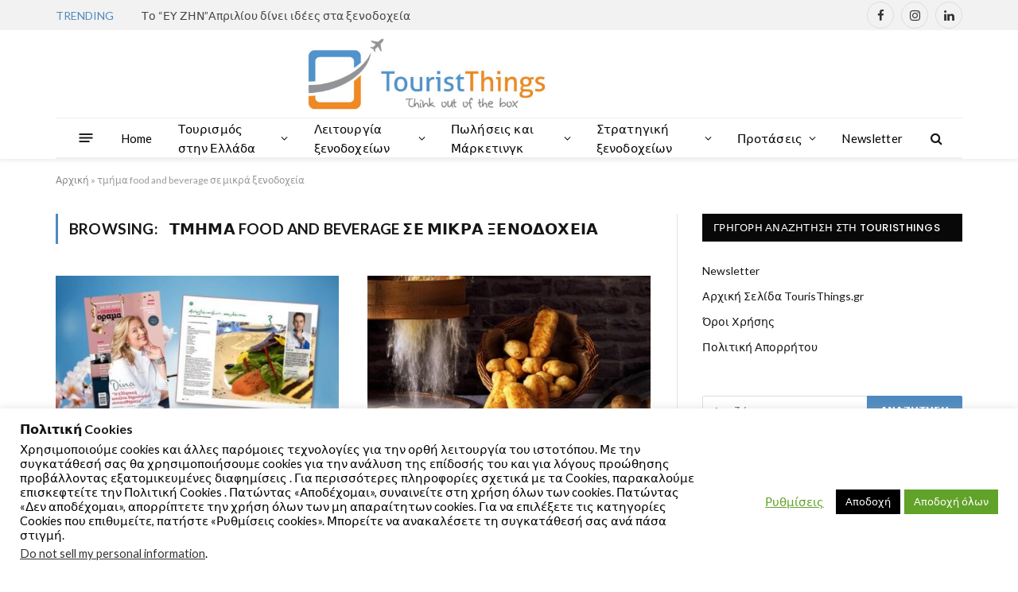

--- FILE ---
content_type: text/html; charset=UTF-8
request_url: https://www.touristhings.gr/tag/%CF%84%CE%BC%CE%AE%CE%BC%CE%B1-food-and-beverage-%CF%83%CE%B5-%CE%BC%CE%B9%CE%BA%CF%81%CE%AC-%CE%BE%CE%B5%CE%BD%CE%BF%CE%B4%CE%BF%CF%87%CE%B5%CE%AF%CE%B1/
body_size: 25581
content:
<!DOCTYPE html>
<html lang="el" class="s-light site-s-light">

<head>

	<meta charset="UTF-8" />
	<meta name="viewport" content="width=device-width, initial-scale=1" />
	<meta name='robots' content='index, follow, max-image-preview:large, max-snippet:-1, max-video-preview:-1' />

	<!-- This site is optimized with the Yoast SEO plugin v20.3 - https://yoast.com/wordpress/plugins/seo/ -->
	<title>τμήμα food and beverage σε μικρά ξενοδοχεία Αρχεία - TourisThings.GR</title>
	<link rel="canonical" href="https://www.touristhings.gr/tag/τμήμα-food-and-beverage-σε-μικρά-ξενοδοχεία/" />
	<meta property="og:locale" content="el_GR" />
	<meta property="og:type" content="article" />
	<meta property="og:title" content="τμήμα food and beverage σε μικρά ξενοδοχεία Αρχεία - TourisThings.GR" />
	<meta property="og:url" content="https://www.touristhings.gr/tag/τμήμα-food-and-beverage-σε-μικρά-ξενοδοχεία/" />
	<meta property="og:site_name" content="TourisThings.GR" />
	<meta name="twitter:card" content="summary_large_image" />
	<script type="application/ld+json" class="yoast-schema-graph">{"@context":"https://schema.org","@graph":[{"@type":"CollectionPage","@id":"https://www.touristhings.gr/tag/%cf%84%ce%bc%ce%ae%ce%bc%ce%b1-food-and-beverage-%cf%83%ce%b5-%ce%bc%ce%b9%ce%ba%cf%81%ce%ac-%ce%be%ce%b5%ce%bd%ce%bf%ce%b4%ce%bf%cf%87%ce%b5%ce%af%ce%b1/","url":"https://www.touristhings.gr/tag/%cf%84%ce%bc%ce%ae%ce%bc%ce%b1-food-and-beverage-%cf%83%ce%b5-%ce%bc%ce%b9%ce%ba%cf%81%ce%ac-%ce%be%ce%b5%ce%bd%ce%bf%ce%b4%ce%bf%cf%87%ce%b5%ce%af%ce%b1/","name":"τμήμα food and beverage σε μικρά ξενοδοχεία Αρχεία - TourisThings.GR","isPartOf":{"@id":"https://www.touristhings.gr/#website"},"primaryImageOfPage":{"@id":"https://www.touristhings.gr/tag/%cf%84%ce%bc%ce%ae%ce%bc%ce%b1-food-and-beverage-%cf%83%ce%b5-%ce%bc%ce%b9%ce%ba%cf%81%ce%ac-%ce%be%ce%b5%ce%bd%ce%bf%ce%b4%ce%bf%cf%87%ce%b5%ce%af%ce%b1/#primaryimage"},"image":{"@id":"https://www.touristhings.gr/tag/%cf%84%ce%bc%ce%ae%ce%bc%ce%b1-food-and-beverage-%cf%83%ce%b5-%ce%bc%ce%b9%ce%ba%cf%81%ce%ac-%ce%be%ce%b5%ce%bd%ce%bf%ce%b4%ce%bf%cf%87%ce%b5%ce%af%ce%b1/#primaryimage"},"thumbnailUrl":"https://www.touristhings.gr/wp-content/uploads/2022/04/278587620_507346057593873_7699825719745485314_n.jpg","breadcrumb":{"@id":"https://www.touristhings.gr/tag/%cf%84%ce%bc%ce%ae%ce%bc%ce%b1-food-and-beverage-%cf%83%ce%b5-%ce%bc%ce%b9%ce%ba%cf%81%ce%ac-%ce%be%ce%b5%ce%bd%ce%bf%ce%b4%ce%bf%cf%87%ce%b5%ce%af%ce%b1/#breadcrumb"},"inLanguage":"el"},{"@type":"ImageObject","inLanguage":"el","@id":"https://www.touristhings.gr/tag/%cf%84%ce%bc%ce%ae%ce%bc%ce%b1-food-and-beverage-%cf%83%ce%b5-%ce%bc%ce%b9%ce%ba%cf%81%ce%ac-%ce%be%ce%b5%ce%bd%ce%bf%ce%b4%ce%bf%cf%87%ce%b5%ce%af%ce%b1/#primaryimage","url":"https://www.touristhings.gr/wp-content/uploads/2022/04/278587620_507346057593873_7699825719745485314_n.jpg","contentUrl":"https://www.touristhings.gr/wp-content/uploads/2022/04/278587620_507346057593873_7699825719745485314_n.jpg","width":498,"height":280},{"@type":"BreadcrumbList","@id":"https://www.touristhings.gr/tag/%cf%84%ce%bc%ce%ae%ce%bc%ce%b1-food-and-beverage-%cf%83%ce%b5-%ce%bc%ce%b9%ce%ba%cf%81%ce%ac-%ce%be%ce%b5%ce%bd%ce%bf%ce%b4%ce%bf%cf%87%ce%b5%ce%af%ce%b1/#breadcrumb","itemListElement":[{"@type":"ListItem","position":1,"name":"Αρχική","item":"https://www.touristhings.gr/"},{"@type":"ListItem","position":2,"name":"τμήμα food and beverage σε μικρά ξενοδοχεία"}]},{"@type":"WebSite","@id":"https://www.touristhings.gr/#website","url":"https://www.touristhings.gr/","name":"TourisThings.GR","description":"Η Νo.1 Ιστοσελίδα για την οργάνωση, τη διοίκηση, την εκπαίδευση και τη λειτουργία στα ξενοδοχεία","publisher":{"@id":"https://www.touristhings.gr/#/schema/person/8218bfa7f2cb7060dc01a5ae38617fbc"},"potentialAction":[{"@type":"SearchAction","target":{"@type":"EntryPoint","urlTemplate":"https://www.touristhings.gr/?s={search_term_string}"},"query-input":"required name=search_term_string"}],"inLanguage":"el"},{"@type":["Person","Organization"],"@id":"https://www.touristhings.gr/#/schema/person/8218bfa7f2cb7060dc01a5ae38617fbc","name":"Content Admin","image":{"@type":"ImageObject","inLanguage":"el","@id":"https://www.touristhings.gr/#/schema/person/image/","url":"https://secure.gravatar.com/avatar/f9915ff0f31f6b24b02af33c3c029be6?s=96&d=mm&r=g","contentUrl":"https://secure.gravatar.com/avatar/f9915ff0f31f6b24b02af33c3c029be6?s=96&d=mm&r=g","caption":"Content Admin"},"logo":{"@id":"https://www.touristhings.gr/#/schema/person/image/"}}]}</script>
	<!-- / Yoast SEO plugin. -->


<link rel='dns-prefetch' href='//fonts.googleapis.com' />
<link rel='dns-prefetch' href='//pagead2.googlesyndication.com' />
<link rel="alternate" type="application/rss+xml" title="Ροή RSS &raquo; TourisThings.GR" href="https://www.touristhings.gr/feed/" />
<link rel="alternate" type="application/rss+xml" title="Ροή Σχολίων &raquo; TourisThings.GR" href="https://www.touristhings.gr/comments/feed/" />
<link rel="alternate" type="application/rss+xml" title="Ετικέτα ροής TourisThings.GR &raquo; τμήμα food and beverage σε μικρά ξενοδοχεία" href="https://www.touristhings.gr/tag/%cf%84%ce%bc%ce%ae%ce%bc%ce%b1-food-and-beverage-%cf%83%ce%b5-%ce%bc%ce%b9%ce%ba%cf%81%ce%ac-%ce%be%ce%b5%ce%bd%ce%bf%ce%b4%ce%bf%cf%87%ce%b5%ce%af%ce%b1/feed/" />
<script type="text/javascript">
window._wpemojiSettings = {"baseUrl":"https:\/\/s.w.org\/images\/core\/emoji\/14.0.0\/72x72\/","ext":".png","svgUrl":"https:\/\/s.w.org\/images\/core\/emoji\/14.0.0\/svg\/","svgExt":".svg","source":{"concatemoji":"https:\/\/www.touristhings.gr\/wp-includes\/js\/wp-emoji-release.min.js?ver=6.1.9"}};
/*! This file is auto-generated */
!function(e,a,t){var n,r,o,i=a.createElement("canvas"),p=i.getContext&&i.getContext("2d");function s(e,t){var a=String.fromCharCode,e=(p.clearRect(0,0,i.width,i.height),p.fillText(a.apply(this,e),0,0),i.toDataURL());return p.clearRect(0,0,i.width,i.height),p.fillText(a.apply(this,t),0,0),e===i.toDataURL()}function c(e){var t=a.createElement("script");t.src=e,t.defer=t.type="text/javascript",a.getElementsByTagName("head")[0].appendChild(t)}for(o=Array("flag","emoji"),t.supports={everything:!0,everythingExceptFlag:!0},r=0;r<o.length;r++)t.supports[o[r]]=function(e){if(p&&p.fillText)switch(p.textBaseline="top",p.font="600 32px Arial",e){case"flag":return s([127987,65039,8205,9895,65039],[127987,65039,8203,9895,65039])?!1:!s([55356,56826,55356,56819],[55356,56826,8203,55356,56819])&&!s([55356,57332,56128,56423,56128,56418,56128,56421,56128,56430,56128,56423,56128,56447],[55356,57332,8203,56128,56423,8203,56128,56418,8203,56128,56421,8203,56128,56430,8203,56128,56423,8203,56128,56447]);case"emoji":return!s([129777,127995,8205,129778,127999],[129777,127995,8203,129778,127999])}return!1}(o[r]),t.supports.everything=t.supports.everything&&t.supports[o[r]],"flag"!==o[r]&&(t.supports.everythingExceptFlag=t.supports.everythingExceptFlag&&t.supports[o[r]]);t.supports.everythingExceptFlag=t.supports.everythingExceptFlag&&!t.supports.flag,t.DOMReady=!1,t.readyCallback=function(){t.DOMReady=!0},t.supports.everything||(n=function(){t.readyCallback()},a.addEventListener?(a.addEventListener("DOMContentLoaded",n,!1),e.addEventListener("load",n,!1)):(e.attachEvent("onload",n),a.attachEvent("onreadystatechange",function(){"complete"===a.readyState&&t.readyCallback()})),(e=t.source||{}).concatemoji?c(e.concatemoji):e.wpemoji&&e.twemoji&&(c(e.twemoji),c(e.wpemoji)))}(window,document,window._wpemojiSettings);
</script>
<style type="text/css">
img.wp-smiley,
img.emoji {
	display: inline !important;
	border: none !important;
	box-shadow: none !important;
	height: 1em !important;
	width: 1em !important;
	margin: 0 0.07em !important;
	vertical-align: -0.1em !important;
	background: none !important;
	padding: 0 !important;
}
</style>
	<link rel='stylesheet' id='wp-block-library-css' href='https://www.touristhings.gr/wp-includes/css/dist/block-library/style.min.css?ver=6.1.9' type='text/css' media='all' />
<link rel='stylesheet' id='classic-theme-styles-css' href='https://www.touristhings.gr/wp-includes/css/classic-themes.min.css?ver=1' type='text/css' media='all' />
<style id='global-styles-inline-css' type='text/css'>
body{--wp--preset--color--black: #000000;--wp--preset--color--cyan-bluish-gray: #abb8c3;--wp--preset--color--white: #ffffff;--wp--preset--color--pale-pink: #f78da7;--wp--preset--color--vivid-red: #cf2e2e;--wp--preset--color--luminous-vivid-orange: #ff6900;--wp--preset--color--luminous-vivid-amber: #fcb900;--wp--preset--color--light-green-cyan: #7bdcb5;--wp--preset--color--vivid-green-cyan: #00d084;--wp--preset--color--pale-cyan-blue: #8ed1fc;--wp--preset--color--vivid-cyan-blue: #0693e3;--wp--preset--color--vivid-purple: #9b51e0;--wp--preset--gradient--vivid-cyan-blue-to-vivid-purple: linear-gradient(135deg,rgba(6,147,227,1) 0%,rgb(155,81,224) 100%);--wp--preset--gradient--light-green-cyan-to-vivid-green-cyan: linear-gradient(135deg,rgb(122,220,180) 0%,rgb(0,208,130) 100%);--wp--preset--gradient--luminous-vivid-amber-to-luminous-vivid-orange: linear-gradient(135deg,rgba(252,185,0,1) 0%,rgba(255,105,0,1) 100%);--wp--preset--gradient--luminous-vivid-orange-to-vivid-red: linear-gradient(135deg,rgba(255,105,0,1) 0%,rgb(207,46,46) 100%);--wp--preset--gradient--very-light-gray-to-cyan-bluish-gray: linear-gradient(135deg,rgb(238,238,238) 0%,rgb(169,184,195) 100%);--wp--preset--gradient--cool-to-warm-spectrum: linear-gradient(135deg,rgb(74,234,220) 0%,rgb(151,120,209) 20%,rgb(207,42,186) 40%,rgb(238,44,130) 60%,rgb(251,105,98) 80%,rgb(254,248,76) 100%);--wp--preset--gradient--blush-light-purple: linear-gradient(135deg,rgb(255,206,236) 0%,rgb(152,150,240) 100%);--wp--preset--gradient--blush-bordeaux: linear-gradient(135deg,rgb(254,205,165) 0%,rgb(254,45,45) 50%,rgb(107,0,62) 100%);--wp--preset--gradient--luminous-dusk: linear-gradient(135deg,rgb(255,203,112) 0%,rgb(199,81,192) 50%,rgb(65,88,208) 100%);--wp--preset--gradient--pale-ocean: linear-gradient(135deg,rgb(255,245,203) 0%,rgb(182,227,212) 50%,rgb(51,167,181) 100%);--wp--preset--gradient--electric-grass: linear-gradient(135deg,rgb(202,248,128) 0%,rgb(113,206,126) 100%);--wp--preset--gradient--midnight: linear-gradient(135deg,rgb(2,3,129) 0%,rgb(40,116,252) 100%);--wp--preset--duotone--dark-grayscale: url('#wp-duotone-dark-grayscale');--wp--preset--duotone--grayscale: url('#wp-duotone-grayscale');--wp--preset--duotone--purple-yellow: url('#wp-duotone-purple-yellow');--wp--preset--duotone--blue-red: url('#wp-duotone-blue-red');--wp--preset--duotone--midnight: url('#wp-duotone-midnight');--wp--preset--duotone--magenta-yellow: url('#wp-duotone-magenta-yellow');--wp--preset--duotone--purple-green: url('#wp-duotone-purple-green');--wp--preset--duotone--blue-orange: url('#wp-duotone-blue-orange');--wp--preset--font-size--small: 13px;--wp--preset--font-size--medium: 20px;--wp--preset--font-size--large: 36px;--wp--preset--font-size--x-large: 42px;--wp--preset--spacing--20: 0.44rem;--wp--preset--spacing--30: 0.67rem;--wp--preset--spacing--40: 1rem;--wp--preset--spacing--50: 1.5rem;--wp--preset--spacing--60: 2.25rem;--wp--preset--spacing--70: 3.38rem;--wp--preset--spacing--80: 5.06rem;}:where(.is-layout-flex){gap: 0.5em;}body .is-layout-flow > .alignleft{float: left;margin-inline-start: 0;margin-inline-end: 2em;}body .is-layout-flow > .alignright{float: right;margin-inline-start: 2em;margin-inline-end: 0;}body .is-layout-flow > .aligncenter{margin-left: auto !important;margin-right: auto !important;}body .is-layout-constrained > .alignleft{float: left;margin-inline-start: 0;margin-inline-end: 2em;}body .is-layout-constrained > .alignright{float: right;margin-inline-start: 2em;margin-inline-end: 0;}body .is-layout-constrained > .aligncenter{margin-left: auto !important;margin-right: auto !important;}body .is-layout-constrained > :where(:not(.alignleft):not(.alignright):not(.alignfull)){max-width: var(--wp--style--global--content-size);margin-left: auto !important;margin-right: auto !important;}body .is-layout-constrained > .alignwide{max-width: var(--wp--style--global--wide-size);}body .is-layout-flex{display: flex;}body .is-layout-flex{flex-wrap: wrap;align-items: center;}body .is-layout-flex > *{margin: 0;}:where(.wp-block-columns.is-layout-flex){gap: 2em;}.has-black-color{color: var(--wp--preset--color--black) !important;}.has-cyan-bluish-gray-color{color: var(--wp--preset--color--cyan-bluish-gray) !important;}.has-white-color{color: var(--wp--preset--color--white) !important;}.has-pale-pink-color{color: var(--wp--preset--color--pale-pink) !important;}.has-vivid-red-color{color: var(--wp--preset--color--vivid-red) !important;}.has-luminous-vivid-orange-color{color: var(--wp--preset--color--luminous-vivid-orange) !important;}.has-luminous-vivid-amber-color{color: var(--wp--preset--color--luminous-vivid-amber) !important;}.has-light-green-cyan-color{color: var(--wp--preset--color--light-green-cyan) !important;}.has-vivid-green-cyan-color{color: var(--wp--preset--color--vivid-green-cyan) !important;}.has-pale-cyan-blue-color{color: var(--wp--preset--color--pale-cyan-blue) !important;}.has-vivid-cyan-blue-color{color: var(--wp--preset--color--vivid-cyan-blue) !important;}.has-vivid-purple-color{color: var(--wp--preset--color--vivid-purple) !important;}.has-black-background-color{background-color: var(--wp--preset--color--black) !important;}.has-cyan-bluish-gray-background-color{background-color: var(--wp--preset--color--cyan-bluish-gray) !important;}.has-white-background-color{background-color: var(--wp--preset--color--white) !important;}.has-pale-pink-background-color{background-color: var(--wp--preset--color--pale-pink) !important;}.has-vivid-red-background-color{background-color: var(--wp--preset--color--vivid-red) !important;}.has-luminous-vivid-orange-background-color{background-color: var(--wp--preset--color--luminous-vivid-orange) !important;}.has-luminous-vivid-amber-background-color{background-color: var(--wp--preset--color--luminous-vivid-amber) !important;}.has-light-green-cyan-background-color{background-color: var(--wp--preset--color--light-green-cyan) !important;}.has-vivid-green-cyan-background-color{background-color: var(--wp--preset--color--vivid-green-cyan) !important;}.has-pale-cyan-blue-background-color{background-color: var(--wp--preset--color--pale-cyan-blue) !important;}.has-vivid-cyan-blue-background-color{background-color: var(--wp--preset--color--vivid-cyan-blue) !important;}.has-vivid-purple-background-color{background-color: var(--wp--preset--color--vivid-purple) !important;}.has-black-border-color{border-color: var(--wp--preset--color--black) !important;}.has-cyan-bluish-gray-border-color{border-color: var(--wp--preset--color--cyan-bluish-gray) !important;}.has-white-border-color{border-color: var(--wp--preset--color--white) !important;}.has-pale-pink-border-color{border-color: var(--wp--preset--color--pale-pink) !important;}.has-vivid-red-border-color{border-color: var(--wp--preset--color--vivid-red) !important;}.has-luminous-vivid-orange-border-color{border-color: var(--wp--preset--color--luminous-vivid-orange) !important;}.has-luminous-vivid-amber-border-color{border-color: var(--wp--preset--color--luminous-vivid-amber) !important;}.has-light-green-cyan-border-color{border-color: var(--wp--preset--color--light-green-cyan) !important;}.has-vivid-green-cyan-border-color{border-color: var(--wp--preset--color--vivid-green-cyan) !important;}.has-pale-cyan-blue-border-color{border-color: var(--wp--preset--color--pale-cyan-blue) !important;}.has-vivid-cyan-blue-border-color{border-color: var(--wp--preset--color--vivid-cyan-blue) !important;}.has-vivid-purple-border-color{border-color: var(--wp--preset--color--vivid-purple) !important;}.has-vivid-cyan-blue-to-vivid-purple-gradient-background{background: var(--wp--preset--gradient--vivid-cyan-blue-to-vivid-purple) !important;}.has-light-green-cyan-to-vivid-green-cyan-gradient-background{background: var(--wp--preset--gradient--light-green-cyan-to-vivid-green-cyan) !important;}.has-luminous-vivid-amber-to-luminous-vivid-orange-gradient-background{background: var(--wp--preset--gradient--luminous-vivid-amber-to-luminous-vivid-orange) !important;}.has-luminous-vivid-orange-to-vivid-red-gradient-background{background: var(--wp--preset--gradient--luminous-vivid-orange-to-vivid-red) !important;}.has-very-light-gray-to-cyan-bluish-gray-gradient-background{background: var(--wp--preset--gradient--very-light-gray-to-cyan-bluish-gray) !important;}.has-cool-to-warm-spectrum-gradient-background{background: var(--wp--preset--gradient--cool-to-warm-spectrum) !important;}.has-blush-light-purple-gradient-background{background: var(--wp--preset--gradient--blush-light-purple) !important;}.has-blush-bordeaux-gradient-background{background: var(--wp--preset--gradient--blush-bordeaux) !important;}.has-luminous-dusk-gradient-background{background: var(--wp--preset--gradient--luminous-dusk) !important;}.has-pale-ocean-gradient-background{background: var(--wp--preset--gradient--pale-ocean) !important;}.has-electric-grass-gradient-background{background: var(--wp--preset--gradient--electric-grass) !important;}.has-midnight-gradient-background{background: var(--wp--preset--gradient--midnight) !important;}.has-small-font-size{font-size: var(--wp--preset--font-size--small) !important;}.has-medium-font-size{font-size: var(--wp--preset--font-size--medium) !important;}.has-large-font-size{font-size: var(--wp--preset--font-size--large) !important;}.has-x-large-font-size{font-size: var(--wp--preset--font-size--x-large) !important;}
.wp-block-navigation a:where(:not(.wp-element-button)){color: inherit;}
:where(.wp-block-columns.is-layout-flex){gap: 2em;}
.wp-block-pullquote{font-size: 1.5em;line-height: 1.6;}
</style>
<link rel='stylesheet' id='contact-form-7-css' href='https://www.touristhings.gr/wp-content/plugins/contact-form-7/includes/css/styles.css?ver=5.7.4' type='text/css' media='all' />
<link rel='stylesheet' id='cookie-law-info-css' href='https://www.touristhings.gr/wp-content/plugins/cookie-law-info/legacy/public/css/cookie-law-info-public.css?ver=3.2.0' type='text/css' media='all' />
<link rel='stylesheet' id='cookie-law-info-gdpr-css' href='https://www.touristhings.gr/wp-content/plugins/cookie-law-info/legacy/public/css/cookie-law-info-gdpr.css?ver=3.2.0' type='text/css' media='all' />
<link rel='stylesheet' id='newsletter-css' href='https://www.touristhings.gr/wp-content/plugins/newsletter/style.css?ver=8.1.5' type='text/css' media='all' />
<link rel='stylesheet' id='smartmag-core-css' href='https://www.touristhings.gr/wp-content/themes/smart-mag/style.css?ver=7.1.1' type='text/css' media='all' />
<style id='smartmag-core-inline-css' type='text/css'>
:root { --c-main: #4e8abf;
--c-main-rgb: 78,138,191;
--text-font: "Lato", system-ui, -apple-system, "Segoe UI", Arial, sans-serif;
--body-font: "Lato", system-ui, -apple-system, "Segoe UI", Arial, sans-serif;
--title-size-xs: 15px;
--main-width: 1140px; }
.smart-head-main { --c-shadow: rgba(10,10,10,0.06); }
.smart-head-main .smart-head-top { --head-h: 38px; background-color: #f2f2f2; }
.s-dark .smart-head-main .smart-head-top,
.smart-head-main .s-dark.smart-head-top { background-color: #595959; }
.smart-head-main .smart-head-mid { --head-h: 110px; }
.smart-head-main .smart-head-bot { --head-h: 52px; border-bottom-width: 2px; }
.navigation-main .menu > li > a { font-size: 15px; font-weight: 500; letter-spacing: .011em; }
.navigation-main { --nav-items-space: 16px; }
.s-light .navigation-main { --c-nav: #000000; --c-nav-hov: #000000; }
.s-light .navigation { --c-nav-blip: #111111; --c-nav-hov-bg: #3695c4; --c-nav-drop: #dd8500; }
.s-dark .navigation-main { --c-nav-hov: #ffffff; }
.s-dark .navigation { --c-nav-hov-bg: rgba(255,255,255,0.1); }
.smart-head-main .spc-social { --spc-social-fs: 15px; }
.smart-head-main .offcanvas-toggle { transform: scale(.65); }
.post-meta { font-family: "Poppins", system-ui, -apple-system, "Segoe UI", Arial, sans-serif; }
.cat-labels .category { font-family: "Poppins", system-ui, -apple-system, "Segoe UI", Arial, sans-serif; }
.block-head .heading { font-family: "Poppins", system-ui, -apple-system, "Segoe UI", Arial, sans-serif; }
.block-head-c .heading { font-weight: 600; }
.block-head-c { --line-weight: 3px; --border-weight: 2px; }
.entry-content { font-size: 16px; }
.post-share-float .service { margin-bottom: 7px; }
@media (min-width: 940px) and (max-width: 1200px) { .navigation-main .menu > li > a { font-size: calc(10px + (15px - 10px) * .7); } }


</style>
<link rel='stylesheet' id='magnific-popup-css' href='https://www.touristhings.gr/wp-content/themes/smart-mag/css/lightbox.css?ver=7.1.1' type='text/css' media='all' />
<link rel='stylesheet' id='smartmag-icons-css' href='https://www.touristhings.gr/wp-content/themes/smart-mag/css/icons/icons.css?ver=7.1.1' type='text/css' media='all' />
<link crossorigin="anonymous" rel='stylesheet' id='smartmag-gfonts-custom-css' href='https://fonts.googleapis.com/css?family=Lato%3A400%2C500%2C600%2C700%7CPoppins%3A400%2C500%2C600%2C700' type='text/css' media='all' />
<script type='text/javascript' src='https://www.touristhings.gr/wp-includes/js/jquery/jquery.min.js?ver=3.6.1' id='jquery-core-js'></script>
<script type='text/javascript' src='https://www.touristhings.gr/wp-includes/js/jquery/jquery-migrate.min.js?ver=3.3.2' id='jquery-migrate-js'></script>
<script type='text/javascript' id='cookie-law-info-js-extra'>
/* <![CDATA[ */
var Cli_Data = {"nn_cookie_ids":["yt-remote-device-id","yt-remote-connected-devices","_ga","_gid","_gat_gtag_UA_159840675_1","__gads","uid","CONSENT","na_tc","na_id","ouid","na_rn","na_sr","na_srp","na_sc_e","d","GoogleAdServingTest","CookieLawInfoConsent","cookielawinfo-checkbox-necessary","cookielawinfo-checkbox-functional","cookielawinfo-checkbox-performance","cookielawinfo-checkbox-analytics","cookielawinfo-checkbox-advertisement","cookielawinfo-checkbox-others","test_cookie","IDE","DSID","CMID","CMPS","uuid2","CMPRO","CMST","CMRUM3","anj","KTPCACOOKIE","id","mdata","ov","uuid","KADUSERCOOKIE","mc","YSC","VISITOR_INFO1_LIVE"],"cookielist":[],"non_necessary_cookies":{"necessary":["CookieLawInfoConsent"],"functional":["na_tc","na_id","ouid","na_rn","na_sr","na_srp","na_sc_e"],"performance":["d"],"analytics":["_ga","_gid","_gat_gtag_UA_159840675_1","__gads","uid","CONSENT"],"advertisement":["yt-remote-device-id","yt-remote-connected-devices","test_cookie","IDE","DSID","CMID","CMPS","uuid2","CMPRO","CMST","CMRUM3","anj","KTPCACOOKIE","id","mdata","ov","uuid","KADUSERCOOKIE","mc","YSC","VISITOR_INFO1_LIVE"],"others":["GoogleAdServingTest"]},"ccpaEnabled":"1","ccpaRegionBased":"","ccpaBarEnabled":"","strictlyEnabled":["necessary","obligatoire"],"ccpaType":"ccpa_gdpr","js_blocking":"1","custom_integration":"","triggerDomRefresh":"","secure_cookies":""};
var cli_cookiebar_settings = {"animate_speed_hide":"500","animate_speed_show":"500","background":"#FFF","border":"#b1a6a6c2","border_on":"","button_1_button_colour":"#000","button_1_button_hover":"#000000","button_1_link_colour":"#fff","button_1_as_button":"1","button_1_new_win":"","button_2_button_colour":"#333","button_2_button_hover":"#292929","button_2_link_colour":"#444","button_2_as_button":"","button_2_hidebar":"","button_3_button_colour":"#000","button_3_button_hover":"#000000","button_3_link_colour":"#000000","button_3_as_button":"1","button_3_new_win":"","button_4_button_colour":"#000","button_4_button_hover":"#000000","button_4_link_colour":"#62a329","button_4_as_button":"","button_7_button_colour":"#61a229","button_7_button_hover":"#4e8221","button_7_link_colour":"#fff","button_7_as_button":"1","button_7_new_win":"","font_family":"inherit","header_fix":"","notify_animate_hide":"1","notify_animate_show":"","notify_div_id":"#cookie-law-info-bar","notify_position_horizontal":"right","notify_position_vertical":"bottom","scroll_close":"","scroll_close_reload":"","accept_close_reload":"","reject_close_reload":"","showagain_tab":"1","showagain_background":"#fff","showagain_border":"#000","showagain_div_id":"#cookie-law-info-again","showagain_x_position":"100px","text":"#000","show_once_yn":"","show_once":"5000","logging_on":"","as_popup":"","popup_overlay":"1","bar_heading_text":"\u03a0\u03bf\u03bb\u03b9\u03c4\u03b9\u03ba\u03ae Cookies","cookie_bar_as":"banner","popup_showagain_position":"bottom-right","widget_position":"left"};
var log_object = {"ajax_url":"https:\/\/www.touristhings.gr\/wp-admin\/admin-ajax.php"};
/* ]]> */
</script>
<script type='text/javascript' src='https://www.touristhings.gr/wp-content/plugins/cookie-law-info/legacy/public/js/cookie-law-info-public.js?ver=3.2.0' id='cookie-law-info-js'></script>
<script type='text/javascript' id='cookie-law-info-ccpa-js-extra'>
/* <![CDATA[ */
var ccpa_data = {"opt_out_prompt":"Do you really wish to opt out?","opt_out_confirm":"Confirm","opt_out_cancel":"Cancel"};
/* ]]> */
</script>
<script type='text/javascript' src='https://www.touristhings.gr/wp-content/plugins/cookie-law-info/legacy/admin/modules/ccpa/assets/js/cookie-law-info-ccpa.js?ver=3.2.0' id='cookie-law-info-ccpa-js'></script>
<link rel="https://api.w.org/" href="https://www.touristhings.gr/wp-json/" /><link rel="alternate" type="application/json" href="https://www.touristhings.gr/wp-json/wp/v2/tags/433" /><link rel="EditURI" type="application/rsd+xml" title="RSD" href="https://www.touristhings.gr/xmlrpc.php?rsd" />
<link rel="wlwmanifest" type="application/wlwmanifest+xml" href="https://www.touristhings.gr/wp-includes/wlwmanifest.xml" />
<meta name="generator" content="WordPress 6.1.9" />
<meta name="generator" content="Site Kit by Google 1.121.0" />
		<script>
		var BunyadSchemeKey = 'bunyad-scheme';
		(() => {
			const d = document.documentElement;
			const c = d.classList;
			const scheme = localStorage.getItem(BunyadSchemeKey);
			if (scheme) {
				d.dataset.origClass = c;
				scheme === 'dark' ? c.remove('s-light', 'site-s-light') : c.remove('s-dark', 'site-s-dark');
				c.add('site-s-' + scheme, 's-' + scheme);
			}
		})();
		</script>
		
<!-- Google AdSense meta tags added by Site Kit -->
<meta name="google-adsense-platform-account" content="ca-host-pub-2644536267352236">
<meta name="google-adsense-platform-domain" content="sitekit.withgoogle.com">
<!-- End Google AdSense meta tags added by Site Kit -->
<meta name="generator" content="Elementor 3.19.3; features: e_optimized_assets_loading, e_optimized_css_loading, additional_custom_breakpoints, block_editor_assets_optimize, e_image_loading_optimization; settings: css_print_method-external, google_font-enabled, font_display-auto">
<!-- There is no amphtml version available for this URL. -->
<!-- Google AdSense snippet added by Site Kit -->
<script async="async" src="https://pagead2.googlesyndication.com/pagead/js/adsbygoogle.js?client=ca-pub-2080716360329300&amp;host=ca-host-pub-2644536267352236" crossorigin="anonymous" type="text/javascript"></script>

<!-- End Google AdSense snippet added by Site Kit -->
<link rel="icon" href="https://www.touristhings.gr/wp-content/uploads/2021/08/cropped-tourist-things_blue1_favicon-2-32x32.jpg" sizes="32x32" />
<link rel="icon" href="https://www.touristhings.gr/wp-content/uploads/2021/08/cropped-tourist-things_blue1_favicon-2-192x192.jpg" sizes="192x192" />
<link rel="apple-touch-icon" href="https://www.touristhings.gr/wp-content/uploads/2021/08/cropped-tourist-things_blue1_favicon-2-180x180.jpg" />
<meta name="msapplication-TileImage" content="https://www.touristhings.gr/wp-content/uploads/2021/08/cropped-tourist-things_blue1_favicon-2-270x270.jpg" />


</head>

<body class="archive tag tag--food-and-beverage--- tag-433 right-sidebar has-lb has-lb-sm has-sb-sep layout-normal elementor-default elementor-kit-5905">

<svg xmlns="http://www.w3.org/2000/svg" viewBox="0 0 0 0" width="0" height="0" focusable="false" role="none" style="visibility: hidden; position: absolute; left: -9999px; overflow: hidden;" ><defs><filter id="wp-duotone-dark-grayscale"><feColorMatrix color-interpolation-filters="sRGB" type="matrix" values=" .299 .587 .114 0 0 .299 .587 .114 0 0 .299 .587 .114 0 0 .299 .587 .114 0 0 " /><feComponentTransfer color-interpolation-filters="sRGB" ><feFuncR type="table" tableValues="0 0.49803921568627" /><feFuncG type="table" tableValues="0 0.49803921568627" /><feFuncB type="table" tableValues="0 0.49803921568627" /><feFuncA type="table" tableValues="1 1" /></feComponentTransfer><feComposite in2="SourceGraphic" operator="in" /></filter></defs></svg><svg xmlns="http://www.w3.org/2000/svg" viewBox="0 0 0 0" width="0" height="0" focusable="false" role="none" style="visibility: hidden; position: absolute; left: -9999px; overflow: hidden;" ><defs><filter id="wp-duotone-grayscale"><feColorMatrix color-interpolation-filters="sRGB" type="matrix" values=" .299 .587 .114 0 0 .299 .587 .114 0 0 .299 .587 .114 0 0 .299 .587 .114 0 0 " /><feComponentTransfer color-interpolation-filters="sRGB" ><feFuncR type="table" tableValues="0 1" /><feFuncG type="table" tableValues="0 1" /><feFuncB type="table" tableValues="0 1" /><feFuncA type="table" tableValues="1 1" /></feComponentTransfer><feComposite in2="SourceGraphic" operator="in" /></filter></defs></svg><svg xmlns="http://www.w3.org/2000/svg" viewBox="0 0 0 0" width="0" height="0" focusable="false" role="none" style="visibility: hidden; position: absolute; left: -9999px; overflow: hidden;" ><defs><filter id="wp-duotone-purple-yellow"><feColorMatrix color-interpolation-filters="sRGB" type="matrix" values=" .299 .587 .114 0 0 .299 .587 .114 0 0 .299 .587 .114 0 0 .299 .587 .114 0 0 " /><feComponentTransfer color-interpolation-filters="sRGB" ><feFuncR type="table" tableValues="0.54901960784314 0.98823529411765" /><feFuncG type="table" tableValues="0 1" /><feFuncB type="table" tableValues="0.71764705882353 0.25490196078431" /><feFuncA type="table" tableValues="1 1" /></feComponentTransfer><feComposite in2="SourceGraphic" operator="in" /></filter></defs></svg><svg xmlns="http://www.w3.org/2000/svg" viewBox="0 0 0 0" width="0" height="0" focusable="false" role="none" style="visibility: hidden; position: absolute; left: -9999px; overflow: hidden;" ><defs><filter id="wp-duotone-blue-red"><feColorMatrix color-interpolation-filters="sRGB" type="matrix" values=" .299 .587 .114 0 0 .299 .587 .114 0 0 .299 .587 .114 0 0 .299 .587 .114 0 0 " /><feComponentTransfer color-interpolation-filters="sRGB" ><feFuncR type="table" tableValues="0 1" /><feFuncG type="table" tableValues="0 0.27843137254902" /><feFuncB type="table" tableValues="0.5921568627451 0.27843137254902" /><feFuncA type="table" tableValues="1 1" /></feComponentTransfer><feComposite in2="SourceGraphic" operator="in" /></filter></defs></svg><svg xmlns="http://www.w3.org/2000/svg" viewBox="0 0 0 0" width="0" height="0" focusable="false" role="none" style="visibility: hidden; position: absolute; left: -9999px; overflow: hidden;" ><defs><filter id="wp-duotone-midnight"><feColorMatrix color-interpolation-filters="sRGB" type="matrix" values=" .299 .587 .114 0 0 .299 .587 .114 0 0 .299 .587 .114 0 0 .299 .587 .114 0 0 " /><feComponentTransfer color-interpolation-filters="sRGB" ><feFuncR type="table" tableValues="0 0" /><feFuncG type="table" tableValues="0 0.64705882352941" /><feFuncB type="table" tableValues="0 1" /><feFuncA type="table" tableValues="1 1" /></feComponentTransfer><feComposite in2="SourceGraphic" operator="in" /></filter></defs></svg><svg xmlns="http://www.w3.org/2000/svg" viewBox="0 0 0 0" width="0" height="0" focusable="false" role="none" style="visibility: hidden; position: absolute; left: -9999px; overflow: hidden;" ><defs><filter id="wp-duotone-magenta-yellow"><feColorMatrix color-interpolation-filters="sRGB" type="matrix" values=" .299 .587 .114 0 0 .299 .587 .114 0 0 .299 .587 .114 0 0 .299 .587 .114 0 0 " /><feComponentTransfer color-interpolation-filters="sRGB" ><feFuncR type="table" tableValues="0.78039215686275 1" /><feFuncG type="table" tableValues="0 0.94901960784314" /><feFuncB type="table" tableValues="0.35294117647059 0.47058823529412" /><feFuncA type="table" tableValues="1 1" /></feComponentTransfer><feComposite in2="SourceGraphic" operator="in" /></filter></defs></svg><svg xmlns="http://www.w3.org/2000/svg" viewBox="0 0 0 0" width="0" height="0" focusable="false" role="none" style="visibility: hidden; position: absolute; left: -9999px; overflow: hidden;" ><defs><filter id="wp-duotone-purple-green"><feColorMatrix color-interpolation-filters="sRGB" type="matrix" values=" .299 .587 .114 0 0 .299 .587 .114 0 0 .299 .587 .114 0 0 .299 .587 .114 0 0 " /><feComponentTransfer color-interpolation-filters="sRGB" ><feFuncR type="table" tableValues="0.65098039215686 0.40392156862745" /><feFuncG type="table" tableValues="0 1" /><feFuncB type="table" tableValues="0.44705882352941 0.4" /><feFuncA type="table" tableValues="1 1" /></feComponentTransfer><feComposite in2="SourceGraphic" operator="in" /></filter></defs></svg><svg xmlns="http://www.w3.org/2000/svg" viewBox="0 0 0 0" width="0" height="0" focusable="false" role="none" style="visibility: hidden; position: absolute; left: -9999px; overflow: hidden;" ><defs><filter id="wp-duotone-blue-orange"><feColorMatrix color-interpolation-filters="sRGB" type="matrix" values=" .299 .587 .114 0 0 .299 .587 .114 0 0 .299 .587 .114 0 0 .299 .587 .114 0 0 " /><feComponentTransfer color-interpolation-filters="sRGB" ><feFuncR type="table" tableValues="0.098039215686275 1" /><feFuncG type="table" tableValues="0 0.66274509803922" /><feFuncB type="table" tableValues="0.84705882352941 0.41960784313725" /><feFuncA type="table" tableValues="1 1" /></feComponentTransfer><feComposite in2="SourceGraphic" operator="in" /></filter></defs></svg>

<div class="main-wrap">

	
<div class="off-canvas-backdrop"></div>
<div class="mobile-menu-container off-canvas" id="off-canvas">

	<div class="off-canvas-head">
		<a href="#" class="close"><i class="tsi tsi-times"></i></a>

		<div class="ts-logo">
					</div>
	</div>

	<div class="off-canvas-content">

					<ul class="mobile-menu"></ul>
		
					<div class="off-canvas-widgets">
				
		<div id="smartmag-block-posts-small-3" class="widget ts-block-widget smartmag-widget-posts-small">		
		<div class="block">
					<section class="block-wrap block-posts-small block-sc mb-none" data-id="1">

			<div class="widget-title block-head block-head-ac block-head-b"><h5 class="heading">Πιο πρόσφατα άρθρα</h5></div>	
			<div class="block-content">
				
	<div class="loop loop-small loop-small-a loop-sep loop-small-sep grid grid-1 md:grid-1 sm:grid-1 xs:grid-1">

					
<article class="l-post  small-a-post m-pos-left small-post">

	
			<div class="media">

		
			<a href="https://www.touristhings.gr/2022/04/ey-zhn-aprilou/" class="image-link media-ratio ar-bunyad-thumb" title="Το “ΕΥ ΖΗΝ”Απριλίου δίνει ιδέες στα ξενοδοχεία"><span data-bgsrc="https://www.touristhings.gr/wp-content/uploads/2022/04/278587620_507346057593873_7699825719745485314_n-300x169.jpg" class="img bg-cover wp-post-image attachment-medium size-medium lazyload" data-bgset="https://www.touristhings.gr/wp-content/uploads/2022/04/278587620_507346057593873_7699825719745485314_n-300x169.jpg 300w, https://www.touristhings.gr/wp-content/uploads/2022/04/278587620_507346057593873_7699825719745485314_n-150x84.jpg 150w, https://www.touristhings.gr/wp-content/uploads/2022/04/278587620_507346057593873_7699825719745485314_n-450x253.jpg 450w, https://www.touristhings.gr/wp-content/uploads/2022/04/278587620_507346057593873_7699825719745485314_n.jpg 498w" data-sizes="(max-width: 105px) 100vw, 105px"></span></a>			
			
			
			
		
		</div>
	

	
		<div class="content">

			<div class="post-meta post-meta-a post-meta-left has-below"><h4 class="is-title post-title"><a href="https://www.touristhings.gr/2022/04/ey-zhn-aprilou/">Το “ΕΥ ΖΗΝ”Απριλίου δίνει ιδέες στα ξενοδοχεία</a></h4><div class="post-meta-items meta-below"><span class="meta-item date"><span class="date-link"><time class="post-date" datetime="2022-04-15T14:08:59+03:00">15 Απριλίου, 2022</time></span></span></div></div>			
			
			
		</div>

	
</article>	
					
<article class="l-post  small-a-post m-pos-left small-post">

	
			<div class="media">

		
			<a href="https://www.touristhings.gr/2022/04/lathoi-sta-biografika-estiasis/" class="image-link media-ratio ar-bunyad-thumb" title="5+1 λάθη στα βιογραφικά του κλάδου της εστίασης"><span data-bgsrc="https://www.touristhings.gr/wp-content/uploads/2022/04/biografiko_shmeiwma-300x200.jpg" class="img bg-cover wp-post-image attachment-medium size-medium lazyload" data-bgset="https://www.touristhings.gr/wp-content/uploads/2022/04/biografiko_shmeiwma-300x200.jpg 300w, https://www.touristhings.gr/wp-content/uploads/2022/04/biografiko_shmeiwma-1024x683.jpg 1024w, https://www.touristhings.gr/wp-content/uploads/2022/04/biografiko_shmeiwma-768x512.jpg 768w, https://www.touristhings.gr/wp-content/uploads/2022/04/biografiko_shmeiwma-1536x1024.jpg 1536w, https://www.touristhings.gr/wp-content/uploads/2022/04/biografiko_shmeiwma-2048x1365.jpg 2048w, https://www.touristhings.gr/wp-content/uploads/2022/04/biografiko_shmeiwma-150x100.jpg 150w, https://www.touristhings.gr/wp-content/uploads/2022/04/biografiko_shmeiwma-450x300.jpg 450w, https://www.touristhings.gr/wp-content/uploads/2022/04/biografiko_shmeiwma-1200x800.jpg 1200w" data-sizes="(max-width: 105px) 100vw, 105px"></span></a>			
			
			
			
		
		</div>
	

	
		<div class="content">

			<div class="post-meta post-meta-a post-meta-left has-below"><h4 class="is-title post-title"><a href="https://www.touristhings.gr/2022/04/lathoi-sta-biografika-estiasis/">5+1 λάθη στα βιογραφικά του κλάδου της εστίασης</a></h4><div class="post-meta-items meta-below"><span class="meta-item date"><span class="date-link"><time class="post-date" datetime="2022-04-15T14:05:37+03:00">15 Απριλίου, 2022</time></span></span></div></div>			
			
			
		</div>

	
</article>	
					
<article class="l-post  small-a-post m-pos-left small-post">

	
			<div class="media">

		
			<a href="https://www.touristhings.gr/2022/03/%cf%80%ce%bf%ce%bd%cf%84%ce%b9%ce%b1%ce%ba%ce%ae-%ce%ba%ce%bf%cf%85%ce%b6%ce%af%ce%bd%ce%b1-%ce%bc%ce%b5%ce%bd%ce%bf%cf%8d-%ce%be%ce%b5%ce%bd%ce%bf%ce%b4%ce%bf%cf%87%ce%b5%ce%af%cf%89%ce%bd/" class="image-link media-ratio ar-bunyad-thumb" title="Η Ποντιακή κουζίνα &#8220;εισβάλει&#8221; στα μενού ξενοδοχείων"><span data-bgsrc="https://www.touristhings.gr/wp-content/uploads/2022/03/bread-pontiaki-300x200.jpg" class="img bg-cover wp-post-image attachment-medium size-medium lazyload" data-bgset="https://www.touristhings.gr/wp-content/uploads/2022/03/bread-pontiaki-300x200.jpg 300w, https://www.touristhings.gr/wp-content/uploads/2022/03/bread-pontiaki-1024x682.jpg 1024w, https://www.touristhings.gr/wp-content/uploads/2022/03/bread-pontiaki-768x511.jpg 768w, https://www.touristhings.gr/wp-content/uploads/2022/03/bread-pontiaki-150x100.jpg 150w, https://www.touristhings.gr/wp-content/uploads/2022/03/bread-pontiaki-450x300.jpg 450w, https://www.touristhings.gr/wp-content/uploads/2022/03/bread-pontiaki.jpg 1200w" data-sizes="(max-width: 105px) 100vw, 105px"></span></a>			
			
			
			
		
		</div>
	

	
		<div class="content">

			<div class="post-meta post-meta-a post-meta-left has-below"><h4 class="is-title post-title"><a href="https://www.touristhings.gr/2022/03/%cf%80%ce%bf%ce%bd%cf%84%ce%b9%ce%b1%ce%ba%ce%ae-%ce%ba%ce%bf%cf%85%ce%b6%ce%af%ce%bd%ce%b1-%ce%bc%ce%b5%ce%bd%ce%bf%cf%8d-%ce%be%ce%b5%ce%bd%ce%bf%ce%b4%ce%bf%cf%87%ce%b5%ce%af%cf%89%ce%bd/">Η Ποντιακή κουζίνα &#8220;εισβάλει&#8221; στα μενού ξενοδοχείων</a></h4><div class="post-meta-items meta-below"><span class="meta-item date"><span class="date-link"><time class="post-date" datetime="2022-03-22T16:02:59+03:00">22 Μαρτίου, 2022</time></span></span></div></div>			
			
			
		</div>

	
</article>	
		
	</div>

					</div>

		</section>
				</div>

		</div>			</div>
		
		
		<div class="spc-social spc-social-b smart-head-social">
		
			
				<a href="https://www.facebook.com/touristhings.gr" class="link s-facebook" target="_blank" rel="noopener">
					<i class="icon tsi tsi-facebook"></i>
					<span class="visuallyhidden">Facebook</span>
				</a>
									
			
				<a href="#" class="link s-twitter" target="_blank" rel="noopener">
					<i class="icon tsi tsi-twitter"></i>
					<span class="visuallyhidden">Twitter</span>
				</a>
									
			
				<a href="https://www.instagram.com/touristhings.gr/" class="link s-instagram" target="_blank" rel="noopener">
					<i class="icon tsi tsi-instagram"></i>
					<span class="visuallyhidden">Instagram</span>
				</a>
									
			
		</div>

		
	</div>

</div>
<div class="smart-head smart-head-a smart-head-main" id="smart-head" data-sticky="auto" data-sticky-type="fixed">
	
	<div class="smart-head-row smart-head-top is-light smart-head-row-full">

		<div class="inner wrap">

							
				<div class="items items-left ">
				
<div class="trending-ticker">
	<span class="heading">Trending</span>

	<ul>
				
			<li><a href="https://www.touristhings.gr/2022/04/ey-zhn-aprilou/" class="post-link">Το “ΕΥ ΖΗΝ”Απριλίου δίνει ιδέες στα ξενοδοχεία</a></li>
		
				
			<li><a href="https://www.touristhings.gr/2022/04/lathoi-sta-biografika-estiasis/" class="post-link">5+1 λάθη στα βιογραφικά του κλάδου της εστίασης</a></li>
		
				
			<li><a href="https://www.touristhings.gr/2022/03/%cf%80%ce%bf%ce%bd%cf%84%ce%b9%ce%b1%ce%ba%ce%ae-%ce%ba%ce%bf%cf%85%ce%b6%ce%af%ce%bd%ce%b1-%ce%bc%ce%b5%ce%bd%ce%bf%cf%8d-%ce%be%ce%b5%ce%bd%ce%bf%ce%b4%ce%bf%cf%87%ce%b5%ce%af%cf%89%ce%bd/" class="post-link">Η Ποντιακή κουζίνα &#8220;εισβάλει&#8221; στα μενού ξενοδοχείων</a></li>
		
				
			</ul>
</div>
				</div>

							
				<div class="items items-center empty">
								</div>

							
				<div class="items items-right ">
				
		<div class="spc-social spc-social-b smart-head-social">
		
			
				<a href="https://www.facebook.com/touristhings.gr" class="link s-facebook" target="_blank" rel="noopener">
					<i class="icon tsi tsi-facebook"></i>
					<span class="visuallyhidden">Facebook</span>
				</a>
									
			
				<a href="https://www.instagram.com/touristhings.gr/" class="link s-instagram" target="_blank" rel="noopener">
					<i class="icon tsi tsi-instagram"></i>
					<span class="visuallyhidden">Instagram</span>
				</a>
									
			
				<a href="https://www.linkedin.com/company/touristhings-gr/" class="link s-linkedin" target="_blank" rel="noopener">
					<i class="icon tsi tsi-linkedin"></i>
					<span class="visuallyhidden">LinkedIn</span>
				</a>
									
			
		</div>

						</div>

						
		</div>
	</div>

	
	<div class="smart-head-row smart-head-mid is-light smart-head-row-full">

		<div class="inner wrap">

							
				<div class="items items-left ">
					<a href="https://www.touristhings.gr/" title="TourisThings.GR" rel="home" class="logo-link ts-logo logo-is-image">
		<span>
			
				
					<img src="https://smartmag.theme-sphere.com/prime-mag/wp-content/uploads/sites/15/2021/06/PrimeMag-Logo-white.png" class="logo-image logo-image-dark" alt="TourisThings.GR" srcset="https://smartmag.theme-sphere.com/prime-mag/wp-content/uploads/sites/15/2021/06/PrimeMag-Logo-white.png ,https://smartmag.theme-sphere.com/prime-mag/wp-content/uploads/sites/15/2021/06/PrimeMag-Logo-white@2x.png 2x"/><img fetchpriority="high" src="https://www.touristhings.gr/wp-content/uploads/2021/08/tourist-things_blue2_1002-micro.png" class="logo-image" alt="TourisThings.GR" width="933" height="280"/>
									 
					</span>
	</a>				</div>

							
				<div class="items items-center empty">
								</div>

							
				<div class="items items-right empty">
								</div>

						
		</div>
	</div>

	
	<div class="smart-head-row smart-head-bot is-light wrap">

		<div class="inner full">

							
				<div class="items items-left ">
				
<button class="offcanvas-toggle has-icon" type="button" aria-label="Menu">
	<span class="hamburger-icon hamburger-icon-a">
		<span class="inner"></span>
	</span>
</button>	<div class="nav-wrap">
		<nav class="navigation navigation-main nav-hov-a">
			<ul id="menu-main-menu" class="menu"><li id="menu-item-5965" class="menu-item menu-item-type-custom menu-item-object-custom menu-item-home menu-item-5965"><a href="https://www.touristhings.gr">Home</a></li>
<li id="menu-item-5971" class="menu-item menu-item-type-taxonomy menu-item-object-category menu-item-has-children menu-cat-870 menu-item-has-children item-mega-menu menu-item-5971"><a href="https://www.touristhings.gr/category/tourism-in-greece/">Τουρισμός στην Ελλάδα</a>
<div class="sub-menu mega-menu mega-menu-a wrap">

		
	<div class="column sub-cats">
		
		<ol class="sub-nav">
							
				<li class="menu-item menu-item-type-taxonomy menu-item-object-category menu-cat-875 menu-item-6013"><a href="https://www.touristhings.gr/category/tourism-in-greece/general-for-tourism/">Γενικά άρθρα</a></li>
				
							
				<li class="menu-item menu-item-type-taxonomy menu-item-object-category menu-cat-872 menu-item-6014"><a href="https://www.touristhings.gr/category/tourism-in-greece/news-for-tourism/">Δελτία Τύπου/Μελέτες</a></li>
				
						
			<li class="menu-item view-all menu-cat-870"><a href="https://www.touristhings.gr/category/tourism-in-greece/">View All</a></li>
		</ol>
	
	</div>
	

		
	
	<section class="column recent-posts" data-columns="4">
					<div class="posts" data-id="875">

						<section class="block-wrap block-grid cols-gap-sm mb-none" data-id="2">

				
			<div class="block-content">
					
	<div class="loop loop-grid loop-grid-sm grid grid-4 md:grid-2 xs:grid-1">

					
<article class="l-post  grid-sm-post grid-post">

	
			<div class="media">

		
			<a href="https://www.touristhings.gr/2020/12/hotel-trends-2021/" class="image-link media-ratio ratio-16-9" title="10 Trends για τα ξενοδοχεία του 2021"><span data-bgsrc="https://www.touristhings.gr/wp-content/uploads/2020/12/hotel-marketing-strategy-450x295.jpg" class="img bg-cover wp-post-image attachment-bunyad-medium size-bunyad-medium lazyload" data-bgset="https://www.touristhings.gr/wp-content/uploads/2020/12/hotel-marketing-strategy-450x295.jpg 450w, https://www.touristhings.gr/wp-content/uploads/2020/12/hotel-marketing-strategy-1024x672.jpg 1024w, https://www.touristhings.gr/wp-content/uploads/2020/12/hotel-marketing-strategy-768x504.jpg 768w, https://www.touristhings.gr/wp-content/uploads/2020/12/hotel-marketing-strategy.jpg 1100w" data-sizes="(max-width: 358px) 100vw, 358px"></span></a>			
			
			
			
		
		</div>
	

	
		<div class="content">

			<div class="post-meta post-meta-a has-below"><h2 class="is-title post-title"><a href="https://www.touristhings.gr/2020/12/hotel-trends-2021/">10 Trends για τα ξενοδοχεία του 2021</a></h2><div class="post-meta-items meta-below"><span class="meta-item date"><span class="date-link"><time class="post-date" datetime="2020-12-09T22:37:12+03:00">9 Δεκεμβρίου, 2020</time></span></span></div></div>			
			
			
		</div>

	
</article>					
<article class="l-post  grid-sm-post grid-post">

	
			<div class="media">

		
			<a href="https://www.touristhings.gr/2020/11/i-prwti-agrotouristiki-monada/" class="image-link media-ratio ratio-16-9" title="Ποια είναι η πρώτη αγροτουριστική μονάδα;"><span data-bgsrc="https://www.touristhings.gr/wp-content/uploads/2020/11/agrotourismos-philenews-450x300.jpg" class="img bg-cover wp-post-image attachment-bunyad-medium size-bunyad-medium lazyload" data-bgset="https://www.touristhings.gr/wp-content/uploads/2020/11/agrotourismos-philenews-450x300.jpg 450w, https://www.touristhings.gr/wp-content/uploads/2020/11/agrotourismos-philenews-768x512.jpg 768w, https://www.touristhings.gr/wp-content/uploads/2020/11/agrotourismos-philenews.jpg 960w" data-sizes="(max-width: 358px) 100vw, 358px"></span></a>			
			
			
			
		
		</div>
	

	
		<div class="content">

			<div class="post-meta post-meta-a has-below"><h2 class="is-title post-title"><a href="https://www.touristhings.gr/2020/11/i-prwti-agrotouristiki-monada/">Ποια είναι η πρώτη αγροτουριστική μονάδα;</a></h2><div class="post-meta-items meta-below"><span class="meta-item date"><span class="date-link"><time class="post-date" datetime="2020-11-21T10:20:04+03:00">21 Νοεμβρίου, 2020</time></span></span></div></div>			
			
			
		</div>

	
</article>					
<article class="l-post  grid-sm-post grid-post">

	
			<div class="media">

		
			<a href="https://www.touristhings.gr/2020/10/marriot-philosophy-for-greekhotels/" class="image-link media-ratio ratio-16-9" title="Η φιλοσοφία του Marriott είναι &#8220;γόνιμη&#8221; στην Ελλάδα;"><span data-bgsrc="https://www.touristhings.gr/wp-content/uploads/2020/10/quote-motivate-them-train-them-care-about-them-and-make-winners-out-of-them-we-know-if-we-j-w-bill-marriott-119-95-21-450x212.jpg" class="img bg-cover wp-post-image attachment-bunyad-medium size-bunyad-medium lazyload" data-bgset="https://www.touristhings.gr/wp-content/uploads/2020/10/quote-motivate-them-train-them-care-about-them-and-make-winners-out-of-them-we-know-if-we-j-w-bill-marriott-119-95-21-450x212.jpg 450w, https://www.touristhings.gr/wp-content/uploads/2020/10/quote-motivate-them-train-them-care-about-them-and-make-winners-out-of-them-we-know-if-we-j-w-bill-marriott-119-95-21-768x361.jpg 768w, https://www.touristhings.gr/wp-content/uploads/2020/10/quote-motivate-them-train-them-care-about-them-and-make-winners-out-of-them-we-know-if-we-j-w-bill-marriott-119-95-21.jpg 850w" data-sizes="(max-width: 358px) 100vw, 358px"></span></a>			
			
			
			
		
		</div>
	

	
		<div class="content">

			<div class="post-meta post-meta-a has-below"><h2 class="is-title post-title"><a href="https://www.touristhings.gr/2020/10/marriot-philosophy-for-greekhotels/">Η φιλοσοφία του Marriott είναι &#8220;γόνιμη&#8221; στην Ελλάδα;</a></h2><div class="post-meta-items meta-below"><span class="meta-item date"><span class="date-link"><time class="post-date" datetime="2020-10-07T10:14:40+03:00">7 Οκτωβρίου, 2020</time></span></span></div></div>			
			
			
		</div>

	
</article>					
<article class="l-post  grid-sm-post grid-post">

	
			<div class="media">

		
			<a href="https://www.touristhings.gr/2020/09/cesar-ritz-the-story/" class="image-link media-ratio ratio-16-9" title="Cesar Ritz,ο δημιουργός των αρχών της φιλοξενίας"><span data-bgsrc="https://www.touristhings.gr/wp-content/uploads/2021/08/cesar_Ritz.jpg" class="img bg-cover wp-post-image attachment-large size-large lazyload"></span></a>			
			
			
			
		
		</div>
	

	
		<div class="content">

			<div class="post-meta post-meta-a has-below"><h2 class="is-title post-title"><a href="https://www.touristhings.gr/2020/09/cesar-ritz-the-story/">Cesar Ritz,ο δημιουργός των αρχών της φιλοξενίας</a></h2><div class="post-meta-items meta-below"><span class="meta-item date"><span class="date-link"><time class="post-date" datetime="2020-09-29T08:55:06+03:00">29 Σεπτεμβρίου, 2020</time></span></span></div></div>			
			
			
		</div>

	
</article>		
	</div>

		
			</div>

		</section>
					
			</div> <!-- .posts -->
		
					<div class="posts" data-id="872">

						<section class="block-wrap block-grid cols-gap-sm mb-none" data-id="3">

				
			<div class="block-content">
					
	<div class="loop loop-grid loop-grid-sm grid grid-4 md:grid-2 xs:grid-1">

					
<article class="l-post  grid-sm-post grid-post">

	
			<div class="media">

		
			<a href="https://www.touristhings.gr/2022/04/ey-zhn-aprilou/" class="image-link media-ratio ratio-16-9" title="Το “ΕΥ ΖΗΝ”Απριλίου δίνει ιδέες στα ξενοδοχεία"><span data-bgsrc="https://www.touristhings.gr/wp-content/uploads/2022/04/278587620_507346057593873_7699825719745485314_n-450x253.jpg" class="img bg-cover wp-post-image attachment-bunyad-medium size-bunyad-medium lazyload" data-bgset="https://www.touristhings.gr/wp-content/uploads/2022/04/278587620_507346057593873_7699825719745485314_n-450x253.jpg 450w, https://www.touristhings.gr/wp-content/uploads/2022/04/278587620_507346057593873_7699825719745485314_n-300x169.jpg 300w, https://www.touristhings.gr/wp-content/uploads/2022/04/278587620_507346057593873_7699825719745485314_n-150x84.jpg 150w, https://www.touristhings.gr/wp-content/uploads/2022/04/278587620_507346057593873_7699825719745485314_n.jpg 498w" data-sizes="(max-width: 358px) 100vw, 358px"></span></a>			
			
			
			
		
		</div>
	

	
		<div class="content">

			<div class="post-meta post-meta-a has-below"><h2 class="is-title post-title"><a href="https://www.touristhings.gr/2022/04/ey-zhn-aprilou/">Το “ΕΥ ΖΗΝ”Απριλίου δίνει ιδέες στα ξενοδοχεία</a></h2><div class="post-meta-items meta-below"><span class="meta-item date"><span class="date-link"><time class="post-date" datetime="2022-04-15T14:08:59+03:00">15 Απριλίου, 2022</time></span></span></div></div>			
			
			
		</div>

	
</article>					
<article class="l-post  grid-sm-post grid-post">

	
			<div class="media">

		
			<a href="https://www.touristhings.gr/2022/02/seminaria-xenodoxeiakwn-epixeirisewn-hotel-gnosis/" class="image-link media-ratio ratio-16-9" title="Hotel Gnosis:Σεμινάρια Ξενοδοχειακών Επιχειρήσεων"><span data-bgsrc="https://www.touristhings.gr/wp-content/uploads/2022/02/Final-HG-Logo-450x338.jpg" class="img bg-cover wp-post-image attachment-bunyad-medium size-bunyad-medium lazyload" data-bgset="https://www.touristhings.gr/wp-content/uploads/2022/02/Final-HG-Logo-450x338.jpg 450w, https://www.touristhings.gr/wp-content/uploads/2022/02/Final-HG-Logo-300x225.jpg 300w, https://www.touristhings.gr/wp-content/uploads/2022/02/Final-HG-Logo-1024x768.jpg 1024w, https://www.touristhings.gr/wp-content/uploads/2022/02/Final-HG-Logo-768x576.jpg 768w, https://www.touristhings.gr/wp-content/uploads/2022/02/Final-HG-Logo-1536x1152.jpg 1536w, https://www.touristhings.gr/wp-content/uploads/2022/02/Final-HG-Logo-2048x1536.jpg 2048w, https://www.touristhings.gr/wp-content/uploads/2022/02/Final-HG-Logo-1200x900.jpg 1200w" data-sizes="(max-width: 358px) 100vw, 358px"></span></a>			
			
			
			
		
		</div>
	

	
		<div class="content">

			<div class="post-meta post-meta-a has-below"><h2 class="is-title post-title"><a href="https://www.touristhings.gr/2022/02/seminaria-xenodoxeiakwn-epixeirisewn-hotel-gnosis/">Hotel Gnosis:Σεμινάρια Ξενοδοχειακών Επιχειρήσεων</a></h2><div class="post-meta-items meta-below"><span class="meta-item date"><span class="date-link"><time class="post-date" datetime="2022-02-18T14:24:39+03:00">18 Φεβρουαρίου, 2022</time></span></span></div></div>			
			
			
		</div>

	
</article>					
<article class="l-post  grid-sm-post grid-post">

	
			<div class="media">

		
			<a href="https://www.touristhings.gr/2022/01/workathlon-hybrid-xenodoxeiakes-hmeres-karieras-2022/" class="image-link media-ratio ratio-16-9" title="Η Workathlon διοργανώνει τις πρώτες Υβριδικές Ξενοδοχειακές Ημέρες Καριέρας!"><span data-bgsrc="https://www.touristhings.gr/wp-content/uploads/2022/01/HHCD-2022-PR-Image-450x450.jpg" class="img bg-cover wp-post-image attachment-bunyad-medium size-bunyad-medium lazyload" data-bgset="https://www.touristhings.gr/wp-content/uploads/2022/01/HHCD-2022-PR-Image-450x450.jpg 450w, https://www.touristhings.gr/wp-content/uploads/2022/01/HHCD-2022-PR-Image-300x300.jpg 300w, https://www.touristhings.gr/wp-content/uploads/2022/01/HHCD-2022-PR-Image-1024x1024.jpg 1024w, https://www.touristhings.gr/wp-content/uploads/2022/01/HHCD-2022-PR-Image-768x768.jpg 768w, https://www.touristhings.gr/wp-content/uploads/2022/01/HHCD-2022-PR-Image.jpg 1080w" data-sizes="(max-width: 358px) 100vw, 358px" role="img" aria-label="Η workathlon διοργανώνει ξενοδοχειακές ημέρες καριέρας"></span></a>			
			
			
			
		
		</div>
	

	
		<div class="content">

			<div class="post-meta post-meta-a has-below"><h2 class="is-title post-title"><a href="https://www.touristhings.gr/2022/01/workathlon-hybrid-xenodoxeiakes-hmeres-karieras-2022/">Η Workathlon διοργανώνει τις πρώτες Υβριδικές Ξενοδοχειακές Ημέρες Καριέρας!</a></h2><div class="post-meta-items meta-below"><span class="meta-item date"><span class="date-link"><time class="post-date" datetime="2022-01-14T18:39:17+03:00">14 Ιανουαρίου, 2022</time></span></span></div></div>			
			
			
		</div>

	
</article>					
<article class="l-post  grid-sm-post grid-post">

	
			<div class="media">

		
			<a href="https://www.touristhings.gr/2021/12/workathlon-seedblink/" class="image-link media-ratio ratio-16-9" title="Η Workathlon σε εκστρατεία χρηματοδότησης του Seedblink"><span data-bgsrc="https://www.touristhings.gr/wp-content/uploads/2021/12/Workathlon-_1-450x450.png" class="img bg-cover wp-post-image attachment-bunyad-medium size-bunyad-medium lazyload" data-bgset="https://www.touristhings.gr/wp-content/uploads/2021/12/Workathlon-_1-450x450.png 450w, https://www.touristhings.gr/wp-content/uploads/2021/12/Workathlon-_1-300x300.png 300w, https://www.touristhings.gr/wp-content/uploads/2021/12/Workathlon-_1-1024x1024.png 1024w, https://www.touristhings.gr/wp-content/uploads/2021/12/Workathlon-_1-768x768.png 768w, https://www.touristhings.gr/wp-content/uploads/2021/12/Workathlon-_1.png 1080w" data-sizes="(max-width: 358px) 100vw, 358px"></span></a>			
			
			
			
		
		</div>
	

	
		<div class="content">

			<div class="post-meta post-meta-a has-below"><h2 class="is-title post-title"><a href="https://www.touristhings.gr/2021/12/workathlon-seedblink/">Η Workathlon σε εκστρατεία χρηματοδότησης του Seedblink</a></h2><div class="post-meta-items meta-below"><span class="meta-item date"><span class="date-link"><time class="post-date" datetime="2021-12-17T11:42:00+03:00">17 Δεκεμβρίου, 2021</time></span></span></div></div>			
			
			
		</div>

	
</article>		
	</div>

		
			</div>

		</section>
					
			</div> <!-- .posts -->
		
					<div class="posts" data-id="870">

						<section class="block-wrap block-grid cols-gap-sm mb-none" data-id="4">

				
			<div class="block-content">
					
	<div class="loop loop-grid loop-grid-sm grid grid-4 md:grid-2 xs:grid-1">

					
<article class="l-post  grid-sm-post grid-post">

	
			<div class="media">

		
			<a href="https://www.touristhings.gr/2022/04/ey-zhn-aprilou/" class="image-link media-ratio ratio-16-9" title="Το “ΕΥ ΖΗΝ”Απριλίου δίνει ιδέες στα ξενοδοχεία"><span data-bgsrc="https://www.touristhings.gr/wp-content/uploads/2022/04/278587620_507346057593873_7699825719745485314_n-450x253.jpg" class="img bg-cover wp-post-image attachment-bunyad-medium size-bunyad-medium lazyload" data-bgset="https://www.touristhings.gr/wp-content/uploads/2022/04/278587620_507346057593873_7699825719745485314_n-450x253.jpg 450w, https://www.touristhings.gr/wp-content/uploads/2022/04/278587620_507346057593873_7699825719745485314_n-300x169.jpg 300w, https://www.touristhings.gr/wp-content/uploads/2022/04/278587620_507346057593873_7699825719745485314_n-150x84.jpg 150w, https://www.touristhings.gr/wp-content/uploads/2022/04/278587620_507346057593873_7699825719745485314_n.jpg 498w" data-sizes="(max-width: 358px) 100vw, 358px"></span></a>			
			
			
			
		
		</div>
	

	
		<div class="content">

			<div class="post-meta post-meta-a has-below"><h2 class="is-title post-title"><a href="https://www.touristhings.gr/2022/04/ey-zhn-aprilou/">Το “ΕΥ ΖΗΝ”Απριλίου δίνει ιδέες στα ξενοδοχεία</a></h2><div class="post-meta-items meta-below"><span class="meta-item date"><span class="date-link"><time class="post-date" datetime="2022-04-15T14:08:59+03:00">15 Απριλίου, 2022</time></span></span></div></div>			
			
			
		</div>

	
</article>					
<article class="l-post  grid-sm-post grid-post">

	
			<div class="media">

		
			<a href="https://www.touristhings.gr/2022/02/seminaria-xenodoxeiakwn-epixeirisewn-hotel-gnosis/" class="image-link media-ratio ratio-16-9" title="Hotel Gnosis:Σεμινάρια Ξενοδοχειακών Επιχειρήσεων"><span data-bgsrc="https://www.touristhings.gr/wp-content/uploads/2022/02/Final-HG-Logo-450x338.jpg" class="img bg-cover wp-post-image attachment-bunyad-medium size-bunyad-medium lazyload" data-bgset="https://www.touristhings.gr/wp-content/uploads/2022/02/Final-HG-Logo-450x338.jpg 450w, https://www.touristhings.gr/wp-content/uploads/2022/02/Final-HG-Logo-300x225.jpg 300w, https://www.touristhings.gr/wp-content/uploads/2022/02/Final-HG-Logo-1024x768.jpg 1024w, https://www.touristhings.gr/wp-content/uploads/2022/02/Final-HG-Logo-768x576.jpg 768w, https://www.touristhings.gr/wp-content/uploads/2022/02/Final-HG-Logo-1536x1152.jpg 1536w, https://www.touristhings.gr/wp-content/uploads/2022/02/Final-HG-Logo-2048x1536.jpg 2048w, https://www.touristhings.gr/wp-content/uploads/2022/02/Final-HG-Logo-1200x900.jpg 1200w" data-sizes="(max-width: 358px) 100vw, 358px"></span></a>			
			
			
			
		
		</div>
	

	
		<div class="content">

			<div class="post-meta post-meta-a has-below"><h2 class="is-title post-title"><a href="https://www.touristhings.gr/2022/02/seminaria-xenodoxeiakwn-epixeirisewn-hotel-gnosis/">Hotel Gnosis:Σεμινάρια Ξενοδοχειακών Επιχειρήσεων</a></h2><div class="post-meta-items meta-below"><span class="meta-item date"><span class="date-link"><time class="post-date" datetime="2022-02-18T14:24:39+03:00">18 Φεβρουαρίου, 2022</time></span></span></div></div>			
			
			
		</div>

	
</article>					
<article class="l-post  grid-sm-post grid-post">

	
			<div class="media">

		
			<a href="https://www.touristhings.gr/2022/01/workathlon-hybrid-xenodoxeiakes-hmeres-karieras-2022/" class="image-link media-ratio ratio-16-9" title="Η Workathlon διοργανώνει τις πρώτες Υβριδικές Ξενοδοχειακές Ημέρες Καριέρας!"><span data-bgsrc="https://www.touristhings.gr/wp-content/uploads/2022/01/HHCD-2022-PR-Image-450x450.jpg" class="img bg-cover wp-post-image attachment-bunyad-medium size-bunyad-medium lazyload" data-bgset="https://www.touristhings.gr/wp-content/uploads/2022/01/HHCD-2022-PR-Image-450x450.jpg 450w, https://www.touristhings.gr/wp-content/uploads/2022/01/HHCD-2022-PR-Image-300x300.jpg 300w, https://www.touristhings.gr/wp-content/uploads/2022/01/HHCD-2022-PR-Image-1024x1024.jpg 1024w, https://www.touristhings.gr/wp-content/uploads/2022/01/HHCD-2022-PR-Image-768x768.jpg 768w, https://www.touristhings.gr/wp-content/uploads/2022/01/HHCD-2022-PR-Image.jpg 1080w" data-sizes="(max-width: 358px) 100vw, 358px" role="img" aria-label="Η workathlon διοργανώνει ξενοδοχειακές ημέρες καριέρας"></span></a>			
			
			
			
		
		</div>
	

	
		<div class="content">

			<div class="post-meta post-meta-a has-below"><h2 class="is-title post-title"><a href="https://www.touristhings.gr/2022/01/workathlon-hybrid-xenodoxeiakes-hmeres-karieras-2022/">Η Workathlon διοργανώνει τις πρώτες Υβριδικές Ξενοδοχειακές Ημέρες Καριέρας!</a></h2><div class="post-meta-items meta-below"><span class="meta-item date"><span class="date-link"><time class="post-date" datetime="2022-01-14T18:39:17+03:00">14 Ιανουαρίου, 2022</time></span></span></div></div>			
			
			
		</div>

	
</article>					
<article class="l-post  grid-sm-post grid-post">

	
			<div class="media">

		
			<a href="https://www.touristhings.gr/2022/01/digital-nomads-ellada/" class="image-link media-ratio ratio-16-9" title="Ψηφιακοί νομάδες στην Ελλάδα"><span data-bgsrc="https://www.touristhings.gr/wp-content/uploads/2021/12/man-g232587eff_640-450x300.jpg" class="img bg-cover wp-post-image attachment-bunyad-medium size-bunyad-medium lazyload" data-bgset="https://www.touristhings.gr/wp-content/uploads/2021/12/man-g232587eff_640-450x300.jpg 450w, https://www.touristhings.gr/wp-content/uploads/2021/12/man-g232587eff_640.jpg 640w" data-sizes="(max-width: 358px) 100vw, 358px"></span></a>			
			
			
			
		
		</div>
	

	
		<div class="content">

			<div class="post-meta post-meta-a has-below"><h2 class="is-title post-title"><a href="https://www.touristhings.gr/2022/01/digital-nomads-ellada/">Ψηφιακοί νομάδες στην Ελλάδα</a></h2><div class="post-meta-items meta-below"><span class="meta-item date"><span class="date-link"><time class="post-date" datetime="2022-01-12T13:59:39+03:00">12 Ιανουαρίου, 2022</time></span></span></div></div>			
			
			
		</div>

	
</article>		
	</div>

		
			</div>

		</section>
					
			</div> <!-- .posts -->
		
			</section>

</div></li>
<li id="menu-item-5996" class="menu-item menu-item-type-taxonomy menu-item-object-category menu-item-has-children menu-cat-866 menu-item-5996"><a href="https://www.touristhings.gr/category/hotel-operation/">Λειτουργία ξενοδοχείων</a>
<ul class="sub-menu">
	<li id="menu-item-6001" class="menu-item menu-item-type-taxonomy menu-item-object-category menu-cat-867 menu-item-6001"><a href="https://www.touristhings.gr/category/hotel-operation/front-office-management/">Front Office</a></li>
	<li id="menu-item-6000" class="menu-item menu-item-type-taxonomy menu-item-object-category menu-cat-891 menu-item-6000"><a href="https://www.touristhings.gr/category/hotel-operation/food-and-beverage-management/">Food and Beverage</a></li>
	<li id="menu-item-6002" class="menu-item menu-item-type-taxonomy menu-item-object-category menu-cat-869 menu-item-6002"><a href="https://www.touristhings.gr/category/hotel-operation/housekeeping-management/">Housekeeping</a></li>
	<li id="menu-item-6004" class="menu-item menu-item-type-taxonomy menu-item-object-category menu-cat-893 menu-item-6004"><a href="https://www.touristhings.gr/category/hotel-operation/tmhmata-leitoyrgias-xenodoxeiwn/">Λοιπά τμήματα</a></li>
	<li id="menu-item-6003" class="menu-item menu-item-type-taxonomy menu-item-object-category menu-cat-892 menu-item-6003"><a href="https://www.touristhings.gr/category/hotel-operation/hr-hotels/">Ανθρώπινο Δυναμικό</a></li>
</ul>
</li>
<li id="menu-item-5997" class="menu-item menu-item-type-taxonomy menu-item-object-category menu-item-has-children menu-cat-868 menu-item-5997"><a href="https://www.touristhings.gr/category/hotel-marketing-and-sales/">Πωλήσεις και Μάρκετινγκ</a>
<ul class="sub-menu">
	<li id="menu-item-6010" class="menu-item menu-item-type-taxonomy menu-item-object-category menu-cat-896 menu-item-6010"><a href="https://www.touristhings.gr/category/hotel-marketing-and-sales/hotel-sales-strategy/">Στρατηγική Πωλήσεων</a></li>
	<li id="menu-item-6009" class="menu-item menu-item-type-taxonomy menu-item-object-category menu-cat-894 menu-item-6009"><a href="https://www.touristhings.gr/category/hotel-marketing-and-sales/hotel-marketing-strategy/">Στρατηγική Μάρκετινγκ</a></li>
	<li id="menu-item-6008" class="menu-item menu-item-type-taxonomy menu-item-object-category menu-cat-895 menu-item-6008"><a href="https://www.touristhings.gr/category/hotel-marketing-and-sales/hotel-digital-marketing/">Digital Marketing</a></li>
</ul>
</li>
<li id="menu-item-5998" class="menu-item menu-item-type-taxonomy menu-item-object-category menu-item-has-children menu-cat-871 menu-item-5998"><a href="https://www.touristhings.gr/category/hotel-strategy/">Στρατηγική ξενοδοχείων</a>
<ul class="sub-menu">
	<li id="menu-item-6012" class="menu-item menu-item-type-taxonomy menu-item-object-category menu-cat-878 menu-item-6012"><a href="https://www.touristhings.gr/category/hotel-strategy/ergaleiothiki-xenodoxeiwn/">Εργαλειοθήκη Ξενοδοχείων</a></li>
	<li id="menu-item-6011" class="menu-item menu-item-type-taxonomy menu-item-object-category menu-cat-876 menu-item-6011"><a href="https://www.touristhings.gr/category/hotel-strategy/business-plan-for-hotels/">Business plan</a></li>
</ul>
</li>
<li id="menu-item-5973" class="menu-item menu-item-type-taxonomy menu-item-object-category menu-item-has-children menu-cat-873 menu-item-has-children item-mega-menu menu-item-5973"><a href="https://www.touristhings.gr/category/protaseis-touristhings/">Προτάσεις</a>
<div class="sub-menu mega-menu mega-menu-a wrap">

		
	<div class="column sub-cats">
		
		<ol class="sub-nav">
							
				<li class="menu-item menu-item-type-taxonomy menu-item-object-category menu-cat-877 menu-item-6005"><a href="https://www.touristhings.gr/category/protaseis-touristhings/books-for-tourism-industry/">Βιβλία για τον τουρισμό</a></li>
				
							
				<li class="menu-item menu-item-type-taxonomy menu-item-object-category menu-cat-897 menu-item-6006"><a href="https://www.touristhings.gr/category/protaseis-touristhings/inspiring-articles/">Γίνομαι καλύτερος</a></li>
				
							
				<li class="menu-item menu-item-type-taxonomy menu-item-object-category menu-cat-874 menu-item-6007"><a href="https://www.touristhings.gr/category/protaseis-touristhings/sites-for-tourism-industry/">Ιστοσελίδες για τον τουρισμό</a></li>
				
						
			<li class="menu-item view-all menu-cat-873"><a href="https://www.touristhings.gr/category/protaseis-touristhings/">View All</a></li>
		</ol>
	
	</div>
	

		
	
	<section class="column recent-posts" data-columns="4">
					<div class="posts" data-id="877">

						<section class="block-wrap block-grid cols-gap-sm mb-none" data-id="5">

				
			<div class="block-content">
					
	<div class="loop loop-grid loop-grid-sm grid grid-4 md:grid-2 xs:grid-1">

					
<article class="l-post  grid-sm-post grid-post">

	
			<div class="media">

		
			<a href="https://www.touristhings.gr/2022/03/e-tourism-book/" class="image-link media-ratio ratio-16-9" title="E-Tourism από τον Γιάννη Πρωτοπαπαδάκη"><span data-bgsrc="https://www.touristhings.gr/wp-content/uploads/2022/03/e-tourism-book-εξώφυλλο-450x253.png" class="img bg-cover wp-post-image attachment-bunyad-medium size-bunyad-medium lazyload" data-bgset="https://www.touristhings.gr/wp-content/uploads/2022/03/e-tourism-book-εξώφυλλο-450x253.png 450w, https://www.touristhings.gr/wp-content/uploads/2022/03/e-tourism-book-εξώφυλλο-300x169.png 300w, https://www.touristhings.gr/wp-content/uploads/2022/03/e-tourism-book-εξώφυλλο-1024x576.png 1024w, https://www.touristhings.gr/wp-content/uploads/2022/03/e-tourism-book-εξώφυλλο-768x432.png 768w, https://www.touristhings.gr/wp-content/uploads/2022/03/e-tourism-book-εξώφυλλο-150x84.png 150w, https://www.touristhings.gr/wp-content/uploads/2022/03/e-tourism-book-εξώφυλλο.png 1200w" data-sizes="(max-width: 358px) 100vw, 358px"></span></a>			
			
			
			
		
		</div>
	

	
		<div class="content">

			<div class="post-meta post-meta-a has-below"><h2 class="is-title post-title"><a href="https://www.touristhings.gr/2022/03/e-tourism-book/">E-Tourism από τον Γιάννη Πρωτοπαπαδάκη</a></h2><div class="post-meta-items meta-below"><span class="meta-item date"><span class="date-link"><time class="post-date" datetime="2022-03-09T12:49:32+03:00">9 Μαρτίου, 2022</time></span></span></div></div>			
			
			
		</div>

	
</article>					
<article class="l-post  grid-sm-post grid-post">

	
			<div class="media">

		
			<a href="https://www.touristhings.gr/2022/01/55-praktikes-marketing-for-small-hotels-book/" class="image-link media-ratio ratio-16-9" title="55 Πρακτικές Μάρκετινγκ για μικρά ξενοδοχεία"><span data-bgsrc="https://www.touristhings.gr/wp-content/uploads/2022/01/55praktikesmarketing-protopapadakis-450x172.jpg" class="img bg-cover wp-post-image attachment-bunyad-medium size-bunyad-medium lazyload" data-bgset="https://www.touristhings.gr/wp-content/uploads/2022/01/55praktikesmarketing-protopapadakis-450x172.jpg 450w, https://www.touristhings.gr/wp-content/uploads/2022/01/55praktikesmarketing-protopapadakis-768x293.jpg 768w, https://www.touristhings.gr/wp-content/uploads/2022/01/55praktikesmarketing-protopapadakis.jpg 823w" data-sizes="(max-width: 358px) 100vw, 358px"></span></a>			
			
			
			
		
		</div>
	

	
		<div class="content">

			<div class="post-meta post-meta-a has-below"><h2 class="is-title post-title"><a href="https://www.touristhings.gr/2022/01/55-praktikes-marketing-for-small-hotels-book/">55 Πρακτικές Μάρκετινγκ για μικρά ξενοδοχεία</a></h2><div class="post-meta-items meta-below"><span class="meta-item date"><span class="date-link"><time class="post-date" datetime="2022-01-05T16:27:58+03:00">5 Ιανουαρίου, 2022</time></span></span></div></div>			
			
			
		</div>

	
</article>					
<article class="l-post  grid-sm-post grid-post">

	
			<div class="media">

		
			<a href="https://www.touristhings.gr/2021/12/cooking-at-home-book/" class="image-link media-ratio ratio-16-9" title="Cooking@Home: Μαγειρεύοντας έξυπνα για το σπίτι"><span data-bgsrc="https://www.touristhings.gr/wp-content/uploads/2021/11/147388897_100243412107993_7292127696901860568_n-450x450.jpg" class="img bg-cover wp-post-image attachment-bunyad-medium size-bunyad-medium lazyload" data-bgset="https://www.touristhings.gr/wp-content/uploads/2021/11/147388897_100243412107993_7292127696901860568_n-450x450.jpg 450w, https://www.touristhings.gr/wp-content/uploads/2021/11/147388897_100243412107993_7292127696901860568_n-300x300.jpg 300w, https://www.touristhings.gr/wp-content/uploads/2021/11/147388897_100243412107993_7292127696901860568_n-1024x1024.jpg 1024w, https://www.touristhings.gr/wp-content/uploads/2021/11/147388897_100243412107993_7292127696901860568_n-768x768.jpg 768w, https://www.touristhings.gr/wp-content/uploads/2021/11/147388897_100243412107993_7292127696901860568_n-1200x1200.jpg 1200w, https://www.touristhings.gr/wp-content/uploads/2021/11/147388897_100243412107993_7292127696901860568_n.jpg 1500w" data-sizes="(max-width: 358px) 100vw, 358px"></span></a>			
			
			
			
		
		</div>
	

	
		<div class="content">

			<div class="post-meta post-meta-a has-below"><h2 class="is-title post-title"><a href="https://www.touristhings.gr/2021/12/cooking-at-home-book/">Cooking@Home: Μαγειρεύοντας έξυπνα για το σπίτι</a></h2><div class="post-meta-items meta-below"><span class="meta-item date"><span class="date-link"><time class="post-date" datetime="2021-12-01T13:23:06+03:00">1 Δεκεμβρίου, 2021</time></span></span></div></div>			
			
			
		</div>

	
</article>					
<article class="l-post  grid-sm-post grid-post">

	
			<div class="media">

		
			<a href="https://www.touristhings.gr/2021/11/hotel-concierge-book/" class="image-link media-ratio ratio-16-9" title="Hotel Concierge: To βιβλίο του επαγγελματία"><span data-bgsrc="https://www.touristhings.gr/wp-content/uploads/2021/11/1624368610454-450x635.png" class="img bg-cover wp-post-image attachment-bunyad-medium size-bunyad-medium lazyload" data-bgset="https://www.touristhings.gr/wp-content/uploads/2021/11/1624368610454-450x635.png 450w, https://www.touristhings.gr/wp-content/uploads/2021/11/1624368610454-213x300.png 213w, https://www.touristhings.gr/wp-content/uploads/2021/11/1624368610454-726x1024.png 726w, https://www.touristhings.gr/wp-content/uploads/2021/11/1624368610454-768x1084.png 768w, https://www.touristhings.gr/wp-content/uploads/2021/11/1624368610454-1089x1536.png 1089w, https://www.touristhings.gr/wp-content/uploads/2021/11/1624368610454-150x212.png 150w, https://www.touristhings.gr/wp-content/uploads/2021/11/1624368610454.png 1134w" data-sizes="(max-width: 358px) 100vw, 358px"></span></a>			
			
			
			
		
		</div>
	

	
		<div class="content">

			<div class="post-meta post-meta-a has-below"><h2 class="is-title post-title"><a href="https://www.touristhings.gr/2021/11/hotel-concierge-book/">Hotel Concierge: To βιβλίο του επαγγελματία</a></h2><div class="post-meta-items meta-below"><span class="meta-item date"><span class="date-link"><time class="post-date" datetime="2021-11-05T12:15:56+03:00">5 Νοεμβρίου, 2021</time></span></span></div></div>			
			
			
		</div>

	
</article>		
	</div>

		
			</div>

		</section>
					
			</div> <!-- .posts -->
		
					<div class="posts" data-id="897">

						<section class="block-wrap block-grid cols-gap-sm mb-none" data-id="6">

				
			<div class="block-content">
					
	<div class="loop loop-grid loop-grid-sm grid grid-4 md:grid-2 xs:grid-1">

					
<article class="l-post  grid-sm-post grid-post">

	
			<div class="media">

		
			<a href="https://www.touristhings.gr/2021/12/hotel-agenda-2022/" class="image-link media-ratio ratio-16-9" title="Ημερολόγια 2022 μόνο για ξενοδοχοϋπαλλήλους"><span data-bgsrc="https://www.touristhings.gr/wp-content/uploads/2021/12/Diseno-sin-titulo-10-450x450.png" class="img bg-cover wp-post-image attachment-bunyad-medium size-bunyad-medium lazyload" data-bgset="https://www.touristhings.gr/wp-content/uploads/2021/12/Diseno-sin-titulo-10-450x450.png 450w, https://www.touristhings.gr/wp-content/uploads/2021/12/Diseno-sin-titulo-10-300x300.png 300w, https://www.touristhings.gr/wp-content/uploads/2021/12/Diseno-sin-titulo-10-1024x1024.png 1024w, https://www.touristhings.gr/wp-content/uploads/2021/12/Diseno-sin-titulo-10-768x768.png 768w, https://www.touristhings.gr/wp-content/uploads/2021/12/Diseno-sin-titulo-10.png 1080w" data-sizes="(max-width: 358px) 100vw, 358px"></span></a>			
			
			
			
		
		</div>
	

	
		<div class="content">

			<div class="post-meta post-meta-a has-below"><h2 class="is-title post-title"><a href="https://www.touristhings.gr/2021/12/hotel-agenda-2022/">Ημερολόγια 2022 μόνο για ξενοδοχοϋπαλλήλους</a></h2><div class="post-meta-items meta-below"><span class="meta-item date"><span class="date-link"><time class="post-date" datetime="2021-12-28T12:56:12+03:00">28 Δεκεμβρίου, 2021</time></span></span></div></div>			
			
			
		</div>

	
</article>					
<article class="l-post  grid-sm-post grid-post">

	
			<div class="media">

		
			<a href="https://www.touristhings.gr/2021/08/hotel-stories/" class="image-link media-ratio ratio-16-9" title="Ιστορίες Ξενοδοχοϋπαλλήλων&#8230;"><span data-bgsrc="https://www.touristhings.gr/wp-content/uploads/2021/08/178451177_1447908858895310_5282098990774897110_n-450x171.jpg" class="img bg-cover wp-post-image attachment-bunyad-medium size-bunyad-medium lazyload" data-bgset="https://www.touristhings.gr/wp-content/uploads/2021/08/178451177_1447908858895310_5282098990774897110_n-450x171.jpg 450w, https://www.touristhings.gr/wp-content/uploads/2021/08/178451177_1447908858895310_5282098990774897110_n-1024x390.jpg 1024w, https://www.touristhings.gr/wp-content/uploads/2021/08/178451177_1447908858895310_5282098990774897110_n-768x292.jpg 768w, https://www.touristhings.gr/wp-content/uploads/2021/08/178451177_1447908858895310_5282098990774897110_n-e1630054673785.jpg 631w" data-sizes="(max-width: 358px) 100vw, 358px"></span></a>			
			
			
			
		
		</div>
	

	
		<div class="content">

			<div class="post-meta post-meta-a has-below"><h2 class="is-title post-title"><a href="https://www.touristhings.gr/2021/08/hotel-stories/">Ιστορίες Ξενοδοχοϋπαλλήλων&#8230;</a></h2><div class="post-meta-items meta-below"><span class="meta-item date"><span class="date-link"><time class="post-date" datetime="2021-08-27T12:02:30+03:00">27 Αυγούστου, 2021</time></span></span></div></div>			
			
			
		</div>

	
</article>					
<article class="l-post  grid-sm-post grid-post">

	
			<div class="media">

		
			<a href="https://www.touristhings.gr/2021/06/studiesintourismpublicsector/" class="image-link media-ratio ratio-16-9" title="Τουριστικές σπουδές στο μηχανογραφικό μου"><span data-bgsrc="https://www.touristhings.gr/wp-content/uploads/2021/06/classroom-exam-450x300.jpg" class="img bg-cover wp-post-image attachment-bunyad-medium size-bunyad-medium lazyload" data-bgset="https://www.touristhings.gr/wp-content/uploads/2021/06/classroom-exam-450x300.jpg 450w, https://www.touristhings.gr/wp-content/uploads/2021/06/classroom-exam-1024x683.jpg 1024w, https://www.touristhings.gr/wp-content/uploads/2021/06/classroom-exam-768x513.jpg 768w, https://www.touristhings.gr/wp-content/uploads/2021/06/classroom-exam-1536x1025.jpg 1536w, https://www.touristhings.gr/wp-content/uploads/2021/06/classroom-exam-2048x1367.jpg 2048w, https://www.touristhings.gr/wp-content/uploads/2021/06/classroom-exam-1200x801.jpg 1200w" data-sizes="(max-width: 358px) 100vw, 358px"></span></a>			
			
			
			
		
		</div>
	

	
		<div class="content">

			<div class="post-meta post-meta-a has-below"><h2 class="is-title post-title"><a href="https://www.touristhings.gr/2021/06/studiesintourismpublicsector/">Τουριστικές σπουδές στο μηχανογραφικό μου</a></h2><div class="post-meta-items meta-below"><span class="meta-item date"><span class="date-link"><time class="post-date" datetime="2021-06-16T14:21:32+03:00">16 Ιουνίου, 2021</time></span></span></div></div>			
			
			
		</div>

	
</article>					
<article class="l-post  grid-sm-post grid-post">

	
			<div class="media">

		
			<a href="https://www.touristhings.gr/2020/07/customer-service-2/" class="image-link media-ratio ratio-16-9" title="Η θετική σκέψη δημιουργεί καλές σχέσεις με τους πελάτες"><span data-bgsrc="https://www.touristhings.gr/wp-content/uploads/2020/07/creativity2-450x563.jpg" class="img bg-cover wp-post-image attachment-bunyad-medium size-bunyad-medium lazyload" data-bgset="https://www.touristhings.gr/wp-content/uploads/2020/07/creativity2-450x563.jpg 450w, https://www.touristhings.gr/wp-content/uploads/2020/07/creativity2-240x300.jpg 240w, https://www.touristhings.gr/wp-content/uploads/2020/07/creativity2.jpg 600w" data-sizes="(max-width: 358px) 100vw, 358px"></span></a>			
			
			
			
		
		</div>
	

	
		<div class="content">

			<div class="post-meta post-meta-a has-below"><h2 class="is-title post-title"><a href="https://www.touristhings.gr/2020/07/customer-service-2/">Η θετική σκέψη δημιουργεί καλές σχέσεις με τους πελάτες</a></h2><div class="post-meta-items meta-below"><span class="meta-item date"><span class="date-link"><time class="post-date" datetime="2020-07-08T18:19:33+03:00">8 Ιουλίου, 2020</time></span></span></div></div>			
			
			
		</div>

	
</article>		
	</div>

		
			</div>

		</section>
					
			</div> <!-- .posts -->
		
					<div class="posts" data-id="874">

						<section class="block-wrap block-grid cols-gap-sm mb-none" data-id="7">

				
			<div class="block-content">
					
	<div class="loop loop-grid loop-grid-sm grid grid-4 md:grid-2 xs:grid-1">

					
<article class="l-post  grid-sm-post grid-post">

	
			<div class="media">

		
			<a href="https://www.touristhings.gr/2021/11/hospitality-ambassadeurs-portal/" class="image-link media-ratio ratio-16-9" title="Hospitality Ambassadeurs, οι πρεσβευτές της φιλοξενίας"><span data-bgsrc="https://www.touristhings.gr/wp-content/uploads/2021/11/Hospitality-Ambassadeurs-LogoRevised.jpg" class="img bg-cover wp-post-image attachment-large size-large lazyload" data-bgset="https://www.touristhings.gr/wp-content/uploads/2021/11/Hospitality-Ambassadeurs-LogoRevised.jpg 310w, https://www.touristhings.gr/wp-content/uploads/2021/11/Hospitality-Ambassadeurs-LogoRevised-300x274.jpg 300w" data-sizes="(max-width: 358px) 100vw, 358px"></span></a>			
			
			
			
		
		</div>
	

	
		<div class="content">

			<div class="post-meta post-meta-a has-below"><h2 class="is-title post-title"><a href="https://www.touristhings.gr/2021/11/hospitality-ambassadeurs-portal/">Hospitality Ambassadeurs, οι πρεσβευτές της φιλοξενίας</a></h2><div class="post-meta-items meta-below"><span class="meta-item date"><span class="date-link"><time class="post-date" datetime="2021-11-15T19:45:10+03:00">15 Νοεμβρίου, 2021</time></span></span></div></div>			
			
			
		</div>

	
</article>					
<article class="l-post  grid-sm-post grid-post">

	
			<div class="media">

		
			<a href="https://www.touristhings.gr/2020/10/hoteltraining-promo/" class="image-link media-ratio ratio-16-9" title="Η Hoteltraining είναι στον &#8220;αέρα&#8221;.Έτοιμος να πετάξεις μαζί της;"><span data-bgsrc="https://www.touristhings.gr/wp-content/uploads/2020/10/Η-πρωτη-Online-Πλατφορμα-σεμιναριων-2-1.png" class="img bg-cover wp-post-image attachment-large size-large lazyload"></span></a>			
			
			
			
		
		</div>
	

	
		<div class="content">

			<div class="post-meta post-meta-a has-below"><h2 class="is-title post-title"><a href="https://www.touristhings.gr/2020/10/hoteltraining-promo/">Η Hoteltraining είναι στον &#8220;αέρα&#8221;.Έτοιμος να πετάξεις μαζί της;</a></h2><div class="post-meta-items meta-below"><span class="meta-item date"><span class="date-link"><time class="post-date" datetime="2020-10-20T13:25:52+03:00">20 Οκτωβρίου, 2020</time></span></span></div></div>			
			
			
		</div>

	
</article>		
	</div>

		
			</div>

		</section>
					
			</div> <!-- .posts -->
		
					<div class="posts" data-id="873">

						<section class="block-wrap block-grid cols-gap-sm mb-none" data-id="8">

				
			<div class="block-content">
					
	<div class="loop loop-grid loop-grid-sm grid grid-4 md:grid-2 xs:grid-1">

					
<article class="l-post  grid-sm-post grid-post">

	
			<div class="media">

		
			<a href="https://www.touristhings.gr/2022/03/e-tourism-book/" class="image-link media-ratio ratio-16-9" title="E-Tourism από τον Γιάννη Πρωτοπαπαδάκη"><span data-bgsrc="https://www.touristhings.gr/wp-content/uploads/2022/03/e-tourism-book-εξώφυλλο-450x253.png" class="img bg-cover wp-post-image attachment-bunyad-medium size-bunyad-medium lazyload" data-bgset="https://www.touristhings.gr/wp-content/uploads/2022/03/e-tourism-book-εξώφυλλο-450x253.png 450w, https://www.touristhings.gr/wp-content/uploads/2022/03/e-tourism-book-εξώφυλλο-300x169.png 300w, https://www.touristhings.gr/wp-content/uploads/2022/03/e-tourism-book-εξώφυλλο-1024x576.png 1024w, https://www.touristhings.gr/wp-content/uploads/2022/03/e-tourism-book-εξώφυλλο-768x432.png 768w, https://www.touristhings.gr/wp-content/uploads/2022/03/e-tourism-book-εξώφυλλο-150x84.png 150w, https://www.touristhings.gr/wp-content/uploads/2022/03/e-tourism-book-εξώφυλλο.png 1200w" data-sizes="(max-width: 358px) 100vw, 358px"></span></a>			
			
			
			
		
		</div>
	

	
		<div class="content">

			<div class="post-meta post-meta-a has-below"><h2 class="is-title post-title"><a href="https://www.touristhings.gr/2022/03/e-tourism-book/">E-Tourism από τον Γιάννη Πρωτοπαπαδάκη</a></h2><div class="post-meta-items meta-below"><span class="meta-item date"><span class="date-link"><time class="post-date" datetime="2022-03-09T12:49:32+03:00">9 Μαρτίου, 2022</time></span></span></div></div>			
			
			
		</div>

	
</article>					
<article class="l-post  grid-sm-post grid-post">

	
			<div class="media">

		
			<a href="https://www.touristhings.gr/2022/01/55-praktikes-marketing-for-small-hotels-book/" class="image-link media-ratio ratio-16-9" title="55 Πρακτικές Μάρκετινγκ για μικρά ξενοδοχεία"><span data-bgsrc="https://www.touristhings.gr/wp-content/uploads/2022/01/55praktikesmarketing-protopapadakis-450x172.jpg" class="img bg-cover wp-post-image attachment-bunyad-medium size-bunyad-medium lazyload" data-bgset="https://www.touristhings.gr/wp-content/uploads/2022/01/55praktikesmarketing-protopapadakis-450x172.jpg 450w, https://www.touristhings.gr/wp-content/uploads/2022/01/55praktikesmarketing-protopapadakis-768x293.jpg 768w, https://www.touristhings.gr/wp-content/uploads/2022/01/55praktikesmarketing-protopapadakis.jpg 823w" data-sizes="(max-width: 358px) 100vw, 358px"></span></a>			
			
			
			
		
		</div>
	

	
		<div class="content">

			<div class="post-meta post-meta-a has-below"><h2 class="is-title post-title"><a href="https://www.touristhings.gr/2022/01/55-praktikes-marketing-for-small-hotels-book/">55 Πρακτικές Μάρκετινγκ για μικρά ξενοδοχεία</a></h2><div class="post-meta-items meta-below"><span class="meta-item date"><span class="date-link"><time class="post-date" datetime="2022-01-05T16:27:58+03:00">5 Ιανουαρίου, 2022</time></span></span></div></div>			
			
			
		</div>

	
</article>					
<article class="l-post  grid-sm-post grid-post">

	
			<div class="media">

		
			<a href="https://www.touristhings.gr/2021/12/hotel-agenda-2022/" class="image-link media-ratio ratio-16-9" title="Ημερολόγια 2022 μόνο για ξενοδοχοϋπαλλήλους"><span data-bgsrc="https://www.touristhings.gr/wp-content/uploads/2021/12/Diseno-sin-titulo-10-450x450.png" class="img bg-cover wp-post-image attachment-bunyad-medium size-bunyad-medium lazyload" data-bgset="https://www.touristhings.gr/wp-content/uploads/2021/12/Diseno-sin-titulo-10-450x450.png 450w, https://www.touristhings.gr/wp-content/uploads/2021/12/Diseno-sin-titulo-10-300x300.png 300w, https://www.touristhings.gr/wp-content/uploads/2021/12/Diseno-sin-titulo-10-1024x1024.png 1024w, https://www.touristhings.gr/wp-content/uploads/2021/12/Diseno-sin-titulo-10-768x768.png 768w, https://www.touristhings.gr/wp-content/uploads/2021/12/Diseno-sin-titulo-10.png 1080w" data-sizes="(max-width: 358px) 100vw, 358px"></span></a>			
			
			
			
		
		</div>
	

	
		<div class="content">

			<div class="post-meta post-meta-a has-below"><h2 class="is-title post-title"><a href="https://www.touristhings.gr/2021/12/hotel-agenda-2022/">Ημερολόγια 2022 μόνο για ξενοδοχοϋπαλλήλους</a></h2><div class="post-meta-items meta-below"><span class="meta-item date"><span class="date-link"><time class="post-date" datetime="2021-12-28T12:56:12+03:00">28 Δεκεμβρίου, 2021</time></span></span></div></div>			
			
			
		</div>

	
</article>					
<article class="l-post  grid-sm-post grid-post">

	
			<div class="media">

		
			<a href="https://www.touristhings.gr/2021/12/cooking-at-home-book/" class="image-link media-ratio ratio-16-9" title="Cooking@Home: Μαγειρεύοντας έξυπνα για το σπίτι"><span data-bgsrc="https://www.touristhings.gr/wp-content/uploads/2021/11/147388897_100243412107993_7292127696901860568_n-450x450.jpg" class="img bg-cover wp-post-image attachment-bunyad-medium size-bunyad-medium lazyload" data-bgset="https://www.touristhings.gr/wp-content/uploads/2021/11/147388897_100243412107993_7292127696901860568_n-450x450.jpg 450w, https://www.touristhings.gr/wp-content/uploads/2021/11/147388897_100243412107993_7292127696901860568_n-300x300.jpg 300w, https://www.touristhings.gr/wp-content/uploads/2021/11/147388897_100243412107993_7292127696901860568_n-1024x1024.jpg 1024w, https://www.touristhings.gr/wp-content/uploads/2021/11/147388897_100243412107993_7292127696901860568_n-768x768.jpg 768w, https://www.touristhings.gr/wp-content/uploads/2021/11/147388897_100243412107993_7292127696901860568_n-1200x1200.jpg 1200w, https://www.touristhings.gr/wp-content/uploads/2021/11/147388897_100243412107993_7292127696901860568_n.jpg 1500w" data-sizes="(max-width: 358px) 100vw, 358px"></span></a>			
			
			
			
		
		</div>
	

	
		<div class="content">

			<div class="post-meta post-meta-a has-below"><h2 class="is-title post-title"><a href="https://www.touristhings.gr/2021/12/cooking-at-home-book/">Cooking@Home: Μαγειρεύοντας έξυπνα για το σπίτι</a></h2><div class="post-meta-items meta-below"><span class="meta-item date"><span class="date-link"><time class="post-date" datetime="2021-12-01T13:23:06+03:00">1 Δεκεμβρίου, 2021</time></span></span></div></div>			
			
			
		</div>

	
</article>		
	</div>

		
			</div>

		</section>
					
			</div> <!-- .posts -->
		
			</section>

</div></li>
<li id="menu-item-5999" class="menu-item menu-item-type-post_type menu-item-object-page menu-item-5999"><a href="https://www.touristhings.gr/newsletter/">Newsletter</a></li>
</ul>		</nav>
	</div>
				</div>

							
				<div class="items items-center empty">
								</div>

							
				<div class="items items-right ">
				

	<a href="#" class="search-icon has-icon-only is-icon" title="Search">
		<i class="tsi tsi-search"></i>
	</a>

				</div>

						
		</div>
	</div>

	</div>
<div class="smart-head smart-head-a smart-head-mobile" id="smart-head-mobile" data-sticky="mid" data-sticky-type>
	
	<div class="smart-head-row smart-head-mid smart-head-row-3 is-light smart-head-row-full">

		<div class="inner wrap">

							
				<div class="items items-left ">
				
<button class="offcanvas-toggle has-icon" type="button" aria-label="Menu">
	<span class="hamburger-icon hamburger-icon-a">
		<span class="inner"></span>
	</span>
</button>				</div>

							
				<div class="items items-center ">
					<a href="https://www.touristhings.gr/" title="TourisThings.GR" rel="home" class="logo-link ts-logo logo-is-image">
		<span>
			
				
					<img src="https://smartmag.theme-sphere.com/prime-mag/wp-content/uploads/sites/15/2021/06/PrimeMag-Logo-white.png" class="logo-image logo-image-dark" alt="TourisThings.GR" srcset="https://smartmag.theme-sphere.com/prime-mag/wp-content/uploads/sites/15/2021/06/PrimeMag-Logo-white.png ,https://smartmag.theme-sphere.com/prime-mag/wp-content/uploads/sites/15/2021/06/PrimeMag-Logo-white@2x.png 2x"/><img fetchpriority="high" src="https://www.touristhings.gr/wp-content/uploads/2021/08/tourist-things_blue2_1002-micro.png" class="logo-image" alt="TourisThings.GR" width="933" height="280"/>
									 
					</span>
	</a>				</div>

							
				<div class="items items-right ">
				

	<a href="#" class="search-icon has-icon-only is-icon" title="Search">
		<i class="tsi tsi-search"></i>
	</a>

				</div>

						
		</div>
	</div>

	</div>
<nav class="breadcrumbs is-full-width breadcrumbs-a" id="breadcrumb"><div class="inner ts-contain "><span><span><a href="https://www.touristhings.gr/">Αρχική</a></span> &raquo; <span class="breadcrumb_last" aria-current="page">τμήμα food and beverage σε μικρά ξενοδοχεία</span></span></div></nav>
<div class="main ts-contain cf right-sidebar">
			<div class="ts-row">
			<div class="col-8 main-content">

							<h1 class="archive-heading">
					Browsing: <span>τμήμα food and beverage σε μικρά ξενοδοχεία</span>				</h1>
						
					
							
					<section class="block-wrap block-grid mb-none" data-id="9">

				
			<div class="block-content">
					
	<div class="loop loop-grid loop-grid-base grid grid-2 md:grid-2 xs:grid-1">

					
<article class="l-post  grid-base-post grid-post">

	
			<div class="media">

		
			<a href="https://www.touristhings.gr/2022/04/ey-zhn-aprilou/" class="image-link media-ratio ratio-16-9" title="Το “ΕΥ ΖΗΝ”Απριλίου δίνει ιδέες στα ξενοδοχεία"><span data-bgsrc="https://www.touristhings.gr/wp-content/uploads/2022/04/278587620_507346057593873_7699825719745485314_n-450x253.jpg" class="img bg-cover wp-post-image attachment-bunyad-medium size-bunyad-medium lazyload" data-bgset="https://www.touristhings.gr/wp-content/uploads/2022/04/278587620_507346057593873_7699825719745485314_n-450x253.jpg 450w, https://www.touristhings.gr/wp-content/uploads/2022/04/278587620_507346057593873_7699825719745485314_n-300x169.jpg 300w, https://www.touristhings.gr/wp-content/uploads/2022/04/278587620_507346057593873_7699825719745485314_n-150x84.jpg 150w, https://www.touristhings.gr/wp-content/uploads/2022/04/278587620_507346057593873_7699825719745485314_n.jpg 498w" data-sizes="(max-width: 358px) 100vw, 358px"></span></a>			
			
			
							
				<span class="cat-labels cat-labels-overlay c-overlay p-bot-left">
				<a href="https://www.touristhings.gr/category/tourism-in-greece/news-for-tourism/" class="category term-color-872" rel="category">Δελτία Τύπου/Μελέτες</a>
			</span>
						
			
		
		</div>
	

	
		<div class="content">

			<div class="post-meta post-meta-a has-below"><div class="post-meta-items meta-above"><span class="meta-item read-time has-icon"><i class="tsi tsi-clock"></i>3 Mins Read</span></div><h2 class="is-title post-title"><a href="https://www.touristhings.gr/2022/04/ey-zhn-aprilou/">Το “ΕΥ ΖΗΝ”Απριλίου δίνει ιδέες στα ξενοδοχεία</a></h2><div class="post-meta-items meta-below"><span class="meta-item has-next-icon date"><span class="date-link"><time class="post-date" datetime="2022-04-15T14:08:59+03:00">15 Απριλίου, 2022</time></span></span><span class="meta-item comments has-icon"><a href="https://www.touristhings.gr/2022/04/ey-zhn-aprilou/#respond"><i class="tsi tsi-comment-o"></i>0</a></span></div></div>			
						
				<div class="excerpt">
					<p>Η Πασχαλινή έκδοση του περιοδικού Ευζήν αποπνέει γεύσεις Ελληνικής παραδοσιακής και δημιουργικής κουζίνας. Η 3η έκδοση του πανελλαδικού περιοδικού γαστρονομίας&hellip;</p>
				</div>
			
			
			
		</div>

	
</article>					
<article class="l-post  grid-base-post grid-post">

	
			<div class="media">

		
			<a href="https://www.touristhings.gr/2022/03/%cf%80%ce%bf%ce%bd%cf%84%ce%b9%ce%b1%ce%ba%ce%ae-%ce%ba%ce%bf%cf%85%ce%b6%ce%af%ce%bd%ce%b1-%ce%bc%ce%b5%ce%bd%ce%bf%cf%8d-%ce%be%ce%b5%ce%bd%ce%bf%ce%b4%ce%bf%cf%87%ce%b5%ce%af%cf%89%ce%bd/" class="image-link media-ratio ratio-16-9" title="Η Ποντιακή κουζίνα &#8220;εισβάλει&#8221; στα μενού ξενοδοχείων"><span data-bgsrc="https://www.touristhings.gr/wp-content/uploads/2022/03/bread-pontiaki-450x300.jpg" class="img bg-cover wp-post-image attachment-bunyad-medium size-bunyad-medium lazyload" data-bgset="https://www.touristhings.gr/wp-content/uploads/2022/03/bread-pontiaki-450x300.jpg 450w, https://www.touristhings.gr/wp-content/uploads/2022/03/bread-pontiaki-1024x682.jpg 1024w, https://www.touristhings.gr/wp-content/uploads/2022/03/bread-pontiaki-768x511.jpg 768w, https://www.touristhings.gr/wp-content/uploads/2022/03/bread-pontiaki.jpg 1200w" data-sizes="(max-width: 358px) 100vw, 358px"></span></a>			
			
			
							
				<span class="cat-labels cat-labels-overlay c-overlay p-bot-left">
				<a href="https://www.touristhings.gr/category/hotel-operation/food-and-beverage-management/" class="category term-color-891" rel="category">Food and Beverage</a>
			</span>
						
			
		
		</div>
	

	
		<div class="content">

			<div class="post-meta post-meta-a has-below"><div class="post-meta-items meta-above"><span class="meta-item read-time has-icon"><i class="tsi tsi-clock"></i>4 Mins Read</span></div><h2 class="is-title post-title"><a href="https://www.touristhings.gr/2022/03/%cf%80%ce%bf%ce%bd%cf%84%ce%b9%ce%b1%ce%ba%ce%ae-%ce%ba%ce%bf%cf%85%ce%b6%ce%af%ce%bd%ce%b1-%ce%bc%ce%b5%ce%bd%ce%bf%cf%8d-%ce%be%ce%b5%ce%bd%ce%bf%ce%b4%ce%bf%cf%87%ce%b5%ce%af%cf%89%ce%bd/">Η Ποντιακή κουζίνα &#8220;εισβάλει&#8221; στα μενού ξενοδοχείων</a></h2><div class="post-meta-items meta-below"><span class="meta-item has-next-icon date"><span class="date-link"><time class="post-date" datetime="2022-03-22T16:02:59+03:00">22 Μαρτίου, 2022</time></span></span><span class="meta-item comments has-icon"><a href="https://www.touristhings.gr/2022/03/%cf%80%ce%bf%ce%bd%cf%84%ce%b9%ce%b1%ce%ba%ce%ae-%ce%ba%ce%bf%cf%85%ce%b6%ce%af%ce%bd%ce%b1-%ce%bc%ce%b5%ce%bd%ce%bf%cf%8d-%ce%be%ce%b5%ce%bd%ce%bf%ce%b4%ce%bf%cf%87%ce%b5%ce%af%cf%89%ce%bd/#comments"><i class="tsi tsi-comment-o"></i>1</a></span></div></div>			
						
				<div class="excerpt">
					<p>Το άρθρο υπογράφει η Σεφ Σοφία Ουργαντζίδου* Η κάθε γαστρονομική κουλτούρα έχει τη δική της βαλίτσα, στην οποία κρατά φυλαγμένες&hellip;</p>
				</div>
			
			
			
		</div>

	
</article>					
<article class="l-post  grid-base-post grid-post">

	
			<div class="media">

		
			<a href="https://www.touristhings.gr/2021/10/food-and-beverage-tips/" class="image-link media-ratio ratio-16-9" title="Τα πιο χρήσιμα food and beverage tips"><span data-bgsrc="https://www.touristhings.gr/wp-content/uploads/2021/08/breakfast-690128_640-450x300.jpg" class="img bg-cover wp-post-image attachment-bunyad-medium size-bunyad-medium lazyload" data-bgset="https://www.touristhings.gr/wp-content/uploads/2021/08/breakfast-690128_640-450x300.jpg 450w, https://www.touristhings.gr/wp-content/uploads/2021/08/breakfast-690128_640.jpg 640w" data-sizes="(max-width: 358px) 100vw, 358px"></span></a>			
			
			
							
				<span class="cat-labels cat-labels-overlay c-overlay p-bot-left">
				<a href="https://www.touristhings.gr/category/hotel-operation/food-and-beverage-management/" class="category term-color-891" rel="category">Food and Beverage</a>
			</span>
						
			
		
		</div>
	

	
		<div class="content">

			<div class="post-meta post-meta-a has-below"><div class="post-meta-items meta-above"><span class="meta-item read-time has-icon"><i class="tsi tsi-clock"></i>5 Mins Read</span></div><h2 class="is-title post-title"><a href="https://www.touristhings.gr/2021/10/food-and-beverage-tips/">Τα πιο χρήσιμα food and beverage tips</a></h2><div class="post-meta-items meta-below"><span class="meta-item has-next-icon date"><span class="date-link"><time class="post-date" datetime="2021-10-12T13:00:18+03:00">12 Οκτωβρίου, 2021</time></span></span><span class="meta-item comments has-icon"><a href="https://www.touristhings.gr/2021/10/food-and-beverage-tips/#respond"><i class="tsi tsi-comment-o"></i>0</a></span></div></div>			
						
				<div class="excerpt">
					<p>Πολλές φορές έχουμε πει για τη σημαντικότητα των επισιτιστικών τμημάτων (Food and Βeverage Department) τόσο από θέμα ποιότητας όσο και&hellip;</p>
				</div>
			
			
			
		</div>

	
</article>					
<article class="l-post  grid-base-post grid-post">

	
			<div class="media">

		
			<a href="https://www.touristhings.gr/2020/09/tmimata-ksenodoxeiou/" class="image-link media-ratio ratio-16-9" title="Ποια είναι τα τμήματα ενός ξενοδοχείου;"><span data-bgsrc="https://www.touristhings.gr/wp-content/uploads/2021/08/people-2593251_640-450x300.jpg" class="img bg-cover wp-post-image attachment-bunyad-medium size-bunyad-medium lazyload" data-bgset="https://www.touristhings.gr/wp-content/uploads/2021/08/people-2593251_640-450x300.jpg 450w, https://www.touristhings.gr/wp-content/uploads/2021/08/people-2593251_640.jpg 640w" data-sizes="(max-width: 358px) 100vw, 358px"></span></a>			
			
			
							
				<span class="cat-labels cat-labels-overlay c-overlay p-bot-left">
				<a href="https://www.touristhings.gr/category/hotel-strategy/business-plan-for-hotels/" class="category term-color-876" rel="category">Business plan</a>
			</span>
						
			
		
		</div>
	

	
		<div class="content">

			<div class="post-meta post-meta-a has-below"><div class="post-meta-items meta-above"><span class="meta-item read-time has-icon"><i class="tsi tsi-clock"></i>5 Mins Read</span></div><h2 class="is-title post-title"><a href="https://www.touristhings.gr/2020/09/tmimata-ksenodoxeiou/">Ποια είναι τα τμήματα ενός ξενοδοχείου;</a></h2><div class="post-meta-items meta-below"><span class="meta-item has-next-icon date"><span class="date-link"><time class="post-date" datetime="2020-09-30T11:28:33+03:00">30 Σεπτεμβρίου, 2020</time></span></span><span class="meta-item comments has-icon"><a href="https://www.touristhings.gr/2020/09/tmimata-ksenodoxeiou/#respond"><i class="tsi tsi-comment-o"></i>0</a></span></div></div>			
						
				<div class="excerpt">
					<p>Η σωστή οργάνωση και διοίκηση των ξενοδοχειακών μονάδων είναι το Α και το Ω για την ορθή λειτουργία και θετική&hellip;</p>
				</div>
			
			
			
		</div>

	
</article>					
<article class="l-post  grid-base-post grid-post">

	
			<div class="media">

		
			<a href="https://www.touristhings.gr/2020/09/foodbeverage-howtomake-menu/" class="image-link media-ratio ratio-16-9" title="Δημιουργία μενού εστιατορίου,ένα βήμα πριν"><span data-bgsrc="https://www.touristhings.gr/wp-content/uploads/2021/08/menu-3206749_640-450x318.jpg" class="img bg-cover wp-post-image attachment-bunyad-medium size-bunyad-medium lazyload" data-bgset="https://www.touristhings.gr/wp-content/uploads/2021/08/menu-3206749_640-450x318.jpg 450w, https://www.touristhings.gr/wp-content/uploads/2021/08/menu-3206749_640-300x212.jpg 300w, https://www.touristhings.gr/wp-content/uploads/2021/08/menu-3206749_640.jpg 640w" data-sizes="(max-width: 358px) 100vw, 358px"></span></a>			
			
			
							
				<span class="cat-labels cat-labels-overlay c-overlay p-bot-left">
				<a href="https://www.touristhings.gr/category/hotel-operation/food-and-beverage-management/" class="category term-color-891" rel="category">Food and Beverage</a>
			</span>
						
			
		
		</div>
	

	
		<div class="content">

			<div class="post-meta post-meta-a has-below"><div class="post-meta-items meta-above"><span class="meta-item read-time has-icon"><i class="tsi tsi-clock"></i>2 Mins Read</span></div><h2 class="is-title post-title"><a href="https://www.touristhings.gr/2020/09/foodbeverage-howtomake-menu/">Δημιουργία μενού εστιατορίου,ένα βήμα πριν</a></h2><div class="post-meta-items meta-below"><span class="meta-item has-next-icon date"><span class="date-link"><time class="post-date" datetime="2020-09-04T08:21:42+03:00">4 Σεπτεμβρίου, 2020</time></span></span><span class="meta-item comments has-icon"><a href="https://www.touristhings.gr/2020/09/foodbeverage-howtomake-menu/#comments"><i class="tsi tsi-comment-o"></i>1</a></span></div></div>			
						
				<div class="excerpt">
					<p>Ένα από τα βασικά ζητήματα, και η πηγή όλης της μετέπειτα λειτουργίας των επισιτιστικών τμημάτων του ξενοδοχείου, αφορά το μενού&hellip;</p>
				</div>
			
			
			
		</div>

	
</article>					
<article class="l-post  grid-base-post grid-post">

	
			<div class="media">

		
			<a href="https://www.touristhings.gr/2020/08/tmhmatopoihsh-organwsis-ksenodoxeiou/" class="image-link media-ratio ratio-16-9" title="Τμηματοποίηση οργάνωσης και λειτουργίας ξενοδοχείου: Πως γίνεται;"><span data-bgsrc="https://www.touristhings.gr/wp-content/uploads/2020/08/resort-918952_640-450x253.jpg" class="img bg-cover wp-post-image attachment-bunyad-medium size-bunyad-medium lazyload" data-bgset="https://www.touristhings.gr/wp-content/uploads/2020/08/resort-918952_640-450x253.jpg 450w, https://www.touristhings.gr/wp-content/uploads/2020/08/resort-918952_640-300x169.jpg 300w, https://www.touristhings.gr/wp-content/uploads/2020/08/resort-918952_640-150x84.jpg 150w, https://www.touristhings.gr/wp-content/uploads/2020/08/resort-918952_640.jpg 640w" data-sizes="(max-width: 358px) 100vw, 358px"></span></a>			
			
			
							
				<span class="cat-labels cat-labels-overlay c-overlay p-bot-left">
				<a href="https://www.touristhings.gr/category/hotel-strategy/business-plan-for-hotels/" class="category term-color-876" rel="category">Business plan</a>
			</span>
						
			
		
		</div>
	

	
		<div class="content">

			<div class="post-meta post-meta-a has-below"><div class="post-meta-items meta-above"><span class="meta-item read-time has-icon"><i class="tsi tsi-clock"></i>2 Mins Read</span></div><h2 class="is-title post-title"><a href="https://www.touristhings.gr/2020/08/tmhmatopoihsh-organwsis-ksenodoxeiou/">Τμηματοποίηση οργάνωσης και λειτουργίας ξενοδοχείου: Πως γίνεται;</a></h2><div class="post-meta-items meta-below"><span class="meta-item has-next-icon date"><span class="date-link"><time class="post-date" datetime="2020-08-09T05:16:41+03:00">9 Αυγούστου, 2020</time></span></span><span class="meta-item comments has-icon"><a href="https://www.touristhings.gr/2020/08/tmhmatopoihsh-organwsis-ksenodoxeiou/#respond"><i class="tsi tsi-comment-o"></i>0</a></span></div></div>			
						
				<div class="excerpt">
					<p>Η οργάνωση και λειτουργία ξενοδοχείου είναι μία απαιτητική δεξιότητα που προβληματίζει ακόμα και τα πιο έμπειρα στελέχη στο χώρο των&hellip;</p>
				</div>
			
			
			
		</div>

	
</article>					
<article class="l-post  grid-base-post grid-post">

	
			<div class="media">

		
			<a href="https://www.touristhings.gr/2020/08/foodbeverage-management-quality-factors/" class="image-link media-ratio ratio-16-9" title="Food and Beverage Management:Ποιότητα στα επισιτιστικά τμήματα"><span data-bgsrc="https://www.touristhings.gr/wp-content/uploads/2020/08/roomservice_1.jpg" class="img bg-cover wp-post-image attachment-large size-large lazyload"></span></a>			
			
			
							
				<span class="cat-labels cat-labels-overlay c-overlay p-bot-left">
				<a href="https://www.touristhings.gr/category/hotel-operation/food-and-beverage-management/" class="category term-color-891" rel="category">Food and Beverage</a>
			</span>
						
			
		
		</div>
	

	
		<div class="content">

			<div class="post-meta post-meta-a has-below"><div class="post-meta-items meta-above"><span class="meta-item read-time has-icon"><i class="tsi tsi-clock"></i>3 Mins Read</span></div><h2 class="is-title post-title"><a href="https://www.touristhings.gr/2020/08/foodbeverage-management-quality-factors/">Food and Beverage Management:Ποιότητα στα επισιτιστικά τμήματα</a></h2><div class="post-meta-items meta-below"><span class="meta-item has-next-icon date"><span class="date-link"><time class="post-date" datetime="2020-08-03T08:34:56+03:00">3 Αυγούστου, 2020</time></span></span><span class="meta-item comments has-icon"><a href="https://www.touristhings.gr/2020/08/foodbeverage-management-quality-factors/#comments"><i class="tsi tsi-comment-o"></i>1</a></span></div></div>			
						
				<div class="excerpt">
					<p>Κάθε ξενoδοχειακή επιχείρηση, που σέβεται το προϊόν της και τους πελάτες της, πριν τη προσφορά οποιουδήποτε προϊόντος ή υπηρεσίας της,&hellip;</p>
				</div>
			
			
			
		</div>

	
</article>					
<article class="l-post  grid-base-post grid-post">

	
			<div class="media">

		
			<a href="https://www.touristhings.gr/2020/07/messinia-gastronomikos-proorismos/" class="image-link media-ratio ratio-16-9" title="Μεσσηνία, ένας γαστρονομικός προορισμός"><span data-bgsrc="https://www.touristhings.gr/wp-content/uploads/2021/08/Breakfast-kleopatra-messinia-450x300.jpg" class="img bg-cover wp-post-image attachment-bunyad-medium size-bunyad-medium lazyload" data-bgset="https://www.touristhings.gr/wp-content/uploads/2021/08/Breakfast-kleopatra-messinia-450x300.jpg 450w, https://www.touristhings.gr/wp-content/uploads/2021/08/Breakfast-kleopatra-messinia-1024x684.jpg 1024w, https://www.touristhings.gr/wp-content/uploads/2021/08/Breakfast-kleopatra-messinia-768x513.jpg 768w, https://www.touristhings.gr/wp-content/uploads/2021/08/Breakfast-kleopatra-messinia-1536x1025.jpg 1536w, https://www.touristhings.gr/wp-content/uploads/2021/08/Breakfast-kleopatra-messinia-1200x801.jpg 1200w, https://www.touristhings.gr/wp-content/uploads/2021/08/Breakfast-kleopatra-messinia.jpg 1600w" data-sizes="(max-width: 358px) 100vw, 358px"></span></a>			
			
			
							
				<span class="cat-labels cat-labels-overlay c-overlay p-bot-left">
				<a href="https://www.touristhings.gr/category/hotel-strategy/ergaleiothiki-xenodoxeiwn/" class="category term-color-878" rel="category">Εργαλειοθήκη Ξενοδοχείων</a>
			</span>
						
			
		
		</div>
	

	
		<div class="content">

			<div class="post-meta post-meta-a has-below"><div class="post-meta-items meta-above"><span class="meta-item read-time has-icon"><i class="tsi tsi-clock"></i>4 Mins Read</span></div><h2 class="is-title post-title"><a href="https://www.touristhings.gr/2020/07/messinia-gastronomikos-proorismos/">Μεσσηνία, ένας γαστρονομικός προορισμός</a></h2><div class="post-meta-items meta-below"><span class="meta-item has-next-icon date"><span class="date-link"><time class="post-date" datetime="2020-07-15T07:30:36+03:00">15 Ιουλίου, 2020</time></span></span><span class="meta-item comments has-icon"><a href="https://www.touristhings.gr/2020/07/messinia-gastronomikos-proorismos/#comments"><i class="tsi tsi-comment-o"></i>1</a></span></div></div>			
						
				<div class="excerpt">
					<p>Η Μεσσηνία αποτελεί σπουδαίο προορισμό για τον επισκέπτη. Οι απέραντες παραλίες, το ιδανικό κλίμα, οι εκπληκτικοί αρχαιολογικοί χώροι διαμορφώνουν έναν τόπο που προσελκύει&hellip;</p>
				</div>
			
			
			
		</div>

	
</article>		
	</div>

	

	<nav class="main-pagination pagination-numbers" data-type="numbers">
			</nav>


	
			</div>

		</section>
		
			</div>
			
					
	
	<aside class="col-4 main-sidebar has-sep" data-sticky="1">
	
			<div class="inner theiaStickySidebar">
		
			<div id="pages-19" class="widget widget_pages"><div class="widget-title block-head block-head-ac block-head block-head-ac block-head-g is-left has-style"><h5 class="heading">Γρήγορη Αναζήτηση στη TourisThings</h5></div>
			<ul>
				<li class="page_item page-item-1161"><a href="https://www.touristhings.gr/newsletter/">Newsletter</a></li>
<li class="page_item page-item-6"><a href="https://www.touristhings.gr/">Αρχική Σελίδα TourisThings.gr</a></li>
<li class="page_item page-item-7339"><a href="https://www.touristhings.gr/%cf%8c%cf%81%ce%bf%ce%b9-%cf%87%cf%81%ce%ae%cf%83%ce%b7%cf%82/">Όροι Χρήσης</a></li>
<li class="page_item page-item-7342"><a href="https://www.touristhings.gr/%cf%80%ce%bf%ce%bb%ce%b9%cf%84%ce%b9%ce%ba%ce%ae-%ce%b1%cf%80%ce%bf%cf%81%cf%81%ce%ae%cf%84%ce%bf%cf%85/">Πολιτική Απορρήτου</a></li>
			</ul>

			</div><div id="search-8" class="widget widget_search"><form role="search" method="get" class="search-form" action="https://www.touristhings.gr/">
				<label>
					<span class="screen-reader-text">Αναζήτηση για:</span>
					<input type="search" class="search-field" placeholder="Αναζήτηση&hellip;" value="" name="s" />
				</label>
				<input type="submit" class="search-submit" value="Αναζήτηση" />
			</form></div><div id="media_image-3" class="widget widget_media_image"><div class="widget-title block-head block-head-ac block-head block-head-ac block-head-g is-left has-style"><h5 class="heading">ΑΧΡΗΣΤΗ (ΧΡΗΣΙΜΗ) ΠΛΗΡΟΦΟΡΙΑ</h5></div><img width="300" height="251" src="[data-uri]" class="image wp-image-7181  attachment-medium size-medium lazyload" alt="" decoding="async" style="max-width: 100%; height: auto;" sizes="(max-width: 300px) 100vw, 300px" data-srcset="https://www.touristhings.gr/wp-content/uploads/2022/02/FoodandBeverage-θεματικό-εστιατόριο-ξενοδοχείου-300x251.png 300w, https://www.touristhings.gr/wp-content/uploads/2022/02/FoodandBeverage-θεματικό-εστιατόριο-ξενοδοχείου-768x644.png 768w, https://www.touristhings.gr/wp-content/uploads/2022/02/FoodandBeverage-θεματικό-εστιατόριο-ξενοδοχείου-150x126.png 150w, https://www.touristhings.gr/wp-content/uploads/2022/02/FoodandBeverage-θεματικό-εστιατόριο-ξενοδοχείου-450x377.png 450w, https://www.touristhings.gr/wp-content/uploads/2022/02/FoodandBeverage-θεματικό-εστιατόριο-ξενοδοχείου.png 940w" data-src="https://www.touristhings.gr/wp-content/uploads/2022/02/FoodandBeverage-θεματικό-εστιατόριο-ξενοδοχείου-300x251.png" /></div><div id="bunyad-social-1" class="widget widget-social-b"><div class="widget-title block-head block-head-ac block-head block-head-ac block-head-g is-left has-style"><h5 class="heading">Stay In Touch</h5></div>		<div class="spc-social-follow spc-social-follow-a spc-social-bg">
			<ul class="services grid grid-2 md:grid-4 sm:grid-2" itemscope itemtype="http://schema.org/Organization">
				<link itemprop="url" href="https://www.touristhings.gr/">
								
				<li class="service">

					<a href="https://facebook.com/touristhings.gr" class="service-link s-facebook has-count" target="_blank" itemprop="sameAs" rel="noopener">
						<i class="the-icon tsi tsi-facebook"></i>
						<span class="label">Facebook</span>

													<span class="count">3.8K</span>
							
					</a>

				</li>
				
								
				<li class="service">

					<a href="https://instagram.com/touristhings.gr" class="service-link s-instagram has-count" target="_blank" itemprop="sameAs" rel="noopener">
						<i class="the-icon tsi tsi-instagram"></i>
						<span class="label">Instagram</span>

													<span class="count">157</span>
							
					</a>

				</li>
				
								
				<li class="service">

					<a href="https://www.linkedin.com/company/touristhings-gr/" class="service-link s-linkedin has-count" target="_blank" itemprop="sameAs" rel="noopener">
						<i class="the-icon tsi tsi-linkedin"></i>
						<span class="label">LinkedIn</span>

													<span class="count">135</span>
							
					</a>

				</li>
				
							</ul>
		</div>
		
		</div>
		<div id="smartmag-block-posts-small-1" class="widget ts-block-widget smartmag-widget-posts-small">		
		<div class="block">
					<section class="block-wrap block-posts-small block-sc mb-none" data-id="10">

			<div class="widget-title block-head block-head-ac block-head block-head-ac block-head-g is-left has-style"><h5 class="heading">ΠΡΟΣΦΑΤΑ ΑΡΘΡΑ </h5></div>	
			<div class="block-content">
				
	<div class="loop loop-small loop-small-a loop-sep loop-small-sep grid grid-1 md:grid-1 sm:grid-1 xs:grid-1">

					
<article class="l-post  small-a-post m-pos-left small-post">

	
			<div class="media">

		
			<a href="https://www.touristhings.gr/2022/04/ey-zhn-aprilou/" class="image-link media-ratio ar-bunyad-thumb" title="Το “ΕΥ ΖΗΝ”Απριλίου δίνει ιδέες στα ξενοδοχεία"><span data-bgsrc="https://www.touristhings.gr/wp-content/uploads/2022/04/278587620_507346057593873_7699825719745485314_n-300x169.jpg" class="img bg-cover wp-post-image attachment-medium size-medium lazyload" data-bgset="https://www.touristhings.gr/wp-content/uploads/2022/04/278587620_507346057593873_7699825719745485314_n-300x169.jpg 300w, https://www.touristhings.gr/wp-content/uploads/2022/04/278587620_507346057593873_7699825719745485314_n-150x84.jpg 150w, https://www.touristhings.gr/wp-content/uploads/2022/04/278587620_507346057593873_7699825719745485314_n-450x253.jpg 450w, https://www.touristhings.gr/wp-content/uploads/2022/04/278587620_507346057593873_7699825719745485314_n.jpg 498w" data-sizes="(max-width: 105px) 100vw, 105px"></span></a>			
			
			
			
		
		</div>
	

	
		<div class="content">

			<div class="post-meta post-meta-a post-meta-left has-below"><h4 class="is-title post-title"><a href="https://www.touristhings.gr/2022/04/ey-zhn-aprilou/">Το “ΕΥ ΖΗΝ”Απριλίου δίνει ιδέες στα ξενοδοχεία</a></h4><div class="post-meta-items meta-below"><span class="meta-item date"><span class="date-link"><time class="post-date" datetime="2022-04-15T14:08:59+03:00">15 Απριλίου, 2022</time></span></span></div></div>			
			
			
		</div>

	
</article>	
					
<article class="l-post  small-a-post m-pos-left small-post">

	
			<div class="media">

		
			<a href="https://www.touristhings.gr/2022/04/lathoi-sta-biografika-estiasis/" class="image-link media-ratio ar-bunyad-thumb" title="5+1 λάθη στα βιογραφικά του κλάδου της εστίασης"><span data-bgsrc="https://www.touristhings.gr/wp-content/uploads/2022/04/biografiko_shmeiwma-300x200.jpg" class="img bg-cover wp-post-image attachment-medium size-medium lazyload" data-bgset="https://www.touristhings.gr/wp-content/uploads/2022/04/biografiko_shmeiwma-300x200.jpg 300w, https://www.touristhings.gr/wp-content/uploads/2022/04/biografiko_shmeiwma-1024x683.jpg 1024w, https://www.touristhings.gr/wp-content/uploads/2022/04/biografiko_shmeiwma-768x512.jpg 768w, https://www.touristhings.gr/wp-content/uploads/2022/04/biografiko_shmeiwma-1536x1024.jpg 1536w, https://www.touristhings.gr/wp-content/uploads/2022/04/biografiko_shmeiwma-2048x1365.jpg 2048w, https://www.touristhings.gr/wp-content/uploads/2022/04/biografiko_shmeiwma-150x100.jpg 150w, https://www.touristhings.gr/wp-content/uploads/2022/04/biografiko_shmeiwma-450x300.jpg 450w, https://www.touristhings.gr/wp-content/uploads/2022/04/biografiko_shmeiwma-1200x800.jpg 1200w" data-sizes="(max-width: 105px) 100vw, 105px"></span></a>			
			
			
			
		
		</div>
	

	
		<div class="content">

			<div class="post-meta post-meta-a post-meta-left has-below"><h4 class="is-title post-title"><a href="https://www.touristhings.gr/2022/04/lathoi-sta-biografika-estiasis/">5+1 λάθη στα βιογραφικά του κλάδου της εστίασης</a></h4><div class="post-meta-items meta-below"><span class="meta-item date"><span class="date-link"><time class="post-date" datetime="2022-04-15T14:05:37+03:00">15 Απριλίου, 2022</time></span></span></div></div>			
			
			
		</div>

	
</article>	
					
<article class="l-post  small-a-post m-pos-left small-post">

	
			<div class="media">

		
			<a href="https://www.touristhings.gr/2022/03/%cf%80%ce%bf%ce%bd%cf%84%ce%b9%ce%b1%ce%ba%ce%ae-%ce%ba%ce%bf%cf%85%ce%b6%ce%af%ce%bd%ce%b1-%ce%bc%ce%b5%ce%bd%ce%bf%cf%8d-%ce%be%ce%b5%ce%bd%ce%bf%ce%b4%ce%bf%cf%87%ce%b5%ce%af%cf%89%ce%bd/" class="image-link media-ratio ar-bunyad-thumb" title="Η Ποντιακή κουζίνα &#8220;εισβάλει&#8221; στα μενού ξενοδοχείων"><span data-bgsrc="https://www.touristhings.gr/wp-content/uploads/2022/03/bread-pontiaki-300x200.jpg" class="img bg-cover wp-post-image attachment-medium size-medium lazyload" data-bgset="https://www.touristhings.gr/wp-content/uploads/2022/03/bread-pontiaki-300x200.jpg 300w, https://www.touristhings.gr/wp-content/uploads/2022/03/bread-pontiaki-1024x682.jpg 1024w, https://www.touristhings.gr/wp-content/uploads/2022/03/bread-pontiaki-768x511.jpg 768w, https://www.touristhings.gr/wp-content/uploads/2022/03/bread-pontiaki-150x100.jpg 150w, https://www.touristhings.gr/wp-content/uploads/2022/03/bread-pontiaki-450x300.jpg 450w, https://www.touristhings.gr/wp-content/uploads/2022/03/bread-pontiaki.jpg 1200w" data-sizes="(max-width: 105px) 100vw, 105px"></span></a>			
			
			
			
		
		</div>
	

	
		<div class="content">

			<div class="post-meta post-meta-a post-meta-left has-below"><h4 class="is-title post-title"><a href="https://www.touristhings.gr/2022/03/%cf%80%ce%bf%ce%bd%cf%84%ce%b9%ce%b1%ce%ba%ce%ae-%ce%ba%ce%bf%cf%85%ce%b6%ce%af%ce%bd%ce%b1-%ce%bc%ce%b5%ce%bd%ce%bf%cf%8d-%ce%be%ce%b5%ce%bd%ce%bf%ce%b4%ce%bf%cf%87%ce%b5%ce%af%cf%89%ce%bd/">Η Ποντιακή κουζίνα &#8220;εισβάλει&#8221; στα μενού ξενοδοχείων</a></h4><div class="post-meta-items meta-below"><span class="meta-item date"><span class="date-link"><time class="post-date" datetime="2022-03-22T16:02:59+03:00">22 Μαρτίου, 2022</time></span></span></div></div>			
			
			
		</div>

	
</article>	
					
<article class="l-post  small-a-post m-pos-left small-post">

	
			<div class="media">

		
			<a href="https://www.touristhings.gr/2022/03/housekeeping-%cf%80%ce%ad%cf%81%ce%b1-%ce%b1%cf%80%cf%8c-%cf%83%cf%84%cf%81%cf%8e%cf%83%ce%b9%ce%bc%ce%bf-%ce%ba%cf%81%ce%b5%ce%b2%ce%b1%cf%84%ce%b9%ce%bf%cf%8d/" class="image-link media-ratio ar-bunyad-thumb" title="To Housekeeping πέρα από το στρώσιμο κρεβατιού"><span data-bgsrc="https://www.touristhings.gr/wp-content/uploads/2022/03/Housekeeping-300x213.png" class="img bg-cover wp-post-image attachment-medium size-medium lazyload" data-bgset="https://www.touristhings.gr/wp-content/uploads/2022/03/Housekeeping-300x213.png 300w, https://www.touristhings.gr/wp-content/uploads/2022/03/Housekeeping-1024x726.png 1024w, https://www.touristhings.gr/wp-content/uploads/2022/03/Housekeeping-768x545.png 768w, https://www.touristhings.gr/wp-content/uploads/2022/03/Housekeeping-1536x1090.png 1536w, https://www.touristhings.gr/wp-content/uploads/2022/03/Housekeeping-150x106.png 150w, https://www.touristhings.gr/wp-content/uploads/2022/03/Housekeeping-450x319.png 450w, https://www.touristhings.gr/wp-content/uploads/2022/03/Housekeeping-1200x851.png 1200w, https://www.touristhings.gr/wp-content/uploads/2022/03/Housekeeping.png 1748w" data-sizes="(max-width: 105px) 100vw, 105px"></span></a>			
			
			
			
		
		</div>
	

	
		<div class="content">

			<div class="post-meta post-meta-a post-meta-left has-below"><h4 class="is-title post-title"><a href="https://www.touristhings.gr/2022/03/housekeeping-%cf%80%ce%ad%cf%81%ce%b1-%ce%b1%cf%80%cf%8c-%cf%83%cf%84%cf%81%cf%8e%cf%83%ce%b9%ce%bc%ce%bf-%ce%ba%cf%81%ce%b5%ce%b2%ce%b1%cf%84%ce%b9%ce%bf%cf%8d/">To Housekeeping πέρα από το στρώσιμο κρεβατιού</a></h4><div class="post-meta-items meta-below"><span class="meta-item date"><span class="date-link"><time class="post-date" datetime="2022-03-14T17:57:22+03:00">14 Μαρτίου, 2022</time></span></span></div></div>			
			
			
		</div>

	
</article>	
		
	</div>

					</div>

		</section>
				</div>

		</div>		</div>
	
	</aside>
	
			
		</div>
	</div>


	
			<footer class="main-footer cols-gap-lg footer-bold">

						<div class="upper-footer bold-footer-upper">
			<div class="ts-contain wrap">
				<div class="widgets row cf">
					
		<div class="widget col-3 widget-about">		
					
			<div class="widget-title block-head block-head-ac block-head block-head-ac block-head-b is-left has-style"><h5 class="heading">Λίγα λόγια για εμάς</h5></div>			
			
		<div class="inner ">
		
							<div class="image-logo">
					<img src="https://www.touristhings.gr/wp-content/uploads/2021/08/tourist-things_blue2_1002-micro.png" alt="Λίγα λόγια για εμάς" srcset="https://www.touristhings.gr/wp-content/uploads/2021/08/tourist-things_blue2_1002-micro.png ,https://smartmag.thehttps://www.touristhings.gr/wp-content/uploads/2021/08/tourist-things_blue2_1002-micro.pngme-sphere.com/prime-mag/wp-content/uploads/sites/15/2021/06/PrimeMag-Logo-white@2x.png 2x" />
				</div>
						
						
			<div class="base-text about-text"><p>Είμαστε μια μικρή ομάδα από το χώρο των ξενοδοχείων και του τουρισμού που με μεράκι δημιουργήσαμε μια "πηγή" πληροφοριών και εμπειρίας για εργαζόμενους, στελέχη και ιδιοκτήτες ξενοδοχείων! Περιμένουμε τα σχόλια και τις προτάσεις σας!</p>
<p>Δεχόμαστε συνεργασίες και διαφημίσεις!</p>
<p><strong>Email:</strong> info@touristhings.gr<br />
<strong>Επικοινωνία:</strong> +30 69 45 31 23 66 </p>
</div>

							
		<div class="spc-social spc-social-b ">
		
			
				<a href="https://www.facebook.com/touristhings.gr" class="link s-facebook" target="_blank" rel="noopener">
					<i class="icon tsi tsi-facebook"></i>
					<span class="visuallyhidden">Facebook</span>
				</a>
									
			
				<a href="https://www.instagram.com/touristhings.gr/" class="link s-instagram" target="_blank" rel="noopener">
					<i class="icon tsi tsi-instagram"></i>
					<span class="visuallyhidden">Instagram</span>
				</a>
									
			
				<a href="https://www.linkedin.com/company/touristhings-gr/" class="link s-linkedin" target="_blank" rel="noopener">
					<i class="icon tsi tsi-linkedin"></i>
					<span class="visuallyhidden">LinkedIn</span>
				</a>
									
			
		</div>

					
		</div>

		</div>		
		
		<div class="widget col-3 ts-block-widget smartmag-widget-posts-small">		
		<div class="block">
					<section class="block-wrap block-posts-small block-sc mb-none" data-id="11">

			<div class="widget-title block-head block-head-ac block-head block-head-ac block-head-b is-left has-style"><h5 class="heading">Πρόσφατα άρθρα</h5></div>	
			<div class="block-content">
				
	<div class="loop loop-small loop-small-a loop-sep loop-small-sep grid grid-1 md:grid-1 sm:grid-1 xs:grid-1">

					
<article class="l-post  small-a-post m-pos-left small-post">

	
			<div class="media">

		
			<a href="https://www.touristhings.gr/2022/04/ey-zhn-aprilou/" class="image-link media-ratio ar-bunyad-thumb" title="Το “ΕΥ ΖΗΝ”Απριλίου δίνει ιδέες στα ξενοδοχεία"><span data-bgsrc="https://www.touristhings.gr/wp-content/uploads/2022/04/278587620_507346057593873_7699825719745485314_n-300x169.jpg" class="img bg-cover wp-post-image attachment-medium size-medium lazyload" data-bgset="https://www.touristhings.gr/wp-content/uploads/2022/04/278587620_507346057593873_7699825719745485314_n-300x169.jpg 300w, https://www.touristhings.gr/wp-content/uploads/2022/04/278587620_507346057593873_7699825719745485314_n-150x84.jpg 150w, https://www.touristhings.gr/wp-content/uploads/2022/04/278587620_507346057593873_7699825719745485314_n-450x253.jpg 450w, https://www.touristhings.gr/wp-content/uploads/2022/04/278587620_507346057593873_7699825719745485314_n.jpg 498w" data-sizes="(max-width: 105px) 100vw, 105px"></span></a>			
			
			
			
		
		</div>
	

	
		<div class="content">

			<div class="post-meta post-meta-a post-meta-left has-below"><h4 class="is-title post-title"><a href="https://www.touristhings.gr/2022/04/ey-zhn-aprilou/">Το “ΕΥ ΖΗΝ”Απριλίου δίνει ιδέες στα ξενοδοχεία</a></h4><div class="post-meta-items meta-below"><span class="meta-item date"><span class="date-link"><time class="post-date" datetime="2022-04-15T14:08:59+03:00">15 Απριλίου, 2022</time></span></span></div></div>			
			
			
		</div>

	
</article>	
					
<article class="l-post  small-a-post m-pos-left small-post">

	
			<div class="media">

		
			<a href="https://www.touristhings.gr/2022/04/lathoi-sta-biografika-estiasis/" class="image-link media-ratio ar-bunyad-thumb" title="5+1 λάθη στα βιογραφικά του κλάδου της εστίασης"><span data-bgsrc="https://www.touristhings.gr/wp-content/uploads/2022/04/biografiko_shmeiwma-300x200.jpg" class="img bg-cover wp-post-image attachment-medium size-medium lazyload" data-bgset="https://www.touristhings.gr/wp-content/uploads/2022/04/biografiko_shmeiwma-300x200.jpg 300w, https://www.touristhings.gr/wp-content/uploads/2022/04/biografiko_shmeiwma-1024x683.jpg 1024w, https://www.touristhings.gr/wp-content/uploads/2022/04/biografiko_shmeiwma-768x512.jpg 768w, https://www.touristhings.gr/wp-content/uploads/2022/04/biografiko_shmeiwma-1536x1024.jpg 1536w, https://www.touristhings.gr/wp-content/uploads/2022/04/biografiko_shmeiwma-2048x1365.jpg 2048w, https://www.touristhings.gr/wp-content/uploads/2022/04/biografiko_shmeiwma-150x100.jpg 150w, https://www.touristhings.gr/wp-content/uploads/2022/04/biografiko_shmeiwma-450x300.jpg 450w, https://www.touristhings.gr/wp-content/uploads/2022/04/biografiko_shmeiwma-1200x800.jpg 1200w" data-sizes="(max-width: 105px) 100vw, 105px"></span></a>			
			
			
			
		
		</div>
	

	
		<div class="content">

			<div class="post-meta post-meta-a post-meta-left has-below"><h4 class="is-title post-title"><a href="https://www.touristhings.gr/2022/04/lathoi-sta-biografika-estiasis/">5+1 λάθη στα βιογραφικά του κλάδου της εστίασης</a></h4><div class="post-meta-items meta-below"><span class="meta-item date"><span class="date-link"><time class="post-date" datetime="2022-04-15T14:05:37+03:00">15 Απριλίου, 2022</time></span></span></div></div>			
			
			
		</div>

	
</article>	
					
<article class="l-post  small-a-post m-pos-left small-post">

	
			<div class="media">

		
			<a href="https://www.touristhings.gr/2022/03/%cf%80%ce%bf%ce%bd%cf%84%ce%b9%ce%b1%ce%ba%ce%ae-%ce%ba%ce%bf%cf%85%ce%b6%ce%af%ce%bd%ce%b1-%ce%bc%ce%b5%ce%bd%ce%bf%cf%8d-%ce%be%ce%b5%ce%bd%ce%bf%ce%b4%ce%bf%cf%87%ce%b5%ce%af%cf%89%ce%bd/" class="image-link media-ratio ar-bunyad-thumb" title="Η Ποντιακή κουζίνα &#8220;εισβάλει&#8221; στα μενού ξενοδοχείων"><span data-bgsrc="https://www.touristhings.gr/wp-content/uploads/2022/03/bread-pontiaki-300x200.jpg" class="img bg-cover wp-post-image attachment-medium size-medium lazyload" data-bgset="https://www.touristhings.gr/wp-content/uploads/2022/03/bread-pontiaki-300x200.jpg 300w, https://www.touristhings.gr/wp-content/uploads/2022/03/bread-pontiaki-1024x682.jpg 1024w, https://www.touristhings.gr/wp-content/uploads/2022/03/bread-pontiaki-768x511.jpg 768w, https://www.touristhings.gr/wp-content/uploads/2022/03/bread-pontiaki-150x100.jpg 150w, https://www.touristhings.gr/wp-content/uploads/2022/03/bread-pontiaki-450x300.jpg 450w, https://www.touristhings.gr/wp-content/uploads/2022/03/bread-pontiaki.jpg 1200w" data-sizes="(max-width: 105px) 100vw, 105px"></span></a>			
			
			
			
		
		</div>
	

	
		<div class="content">

			<div class="post-meta post-meta-a post-meta-left has-below"><h4 class="is-title post-title"><a href="https://www.touristhings.gr/2022/03/%cf%80%ce%bf%ce%bd%cf%84%ce%b9%ce%b1%ce%ba%ce%ae-%ce%ba%ce%bf%cf%85%ce%b6%ce%af%ce%bd%ce%b1-%ce%bc%ce%b5%ce%bd%ce%bf%cf%8d-%ce%be%ce%b5%ce%bd%ce%bf%ce%b4%ce%bf%cf%87%ce%b5%ce%af%cf%89%ce%bd/">Η Ποντιακή κουζίνα &#8220;εισβάλει&#8221; στα μενού ξενοδοχείων</a></h4><div class="post-meta-items meta-below"><span class="meta-item date"><span class="date-link"><time class="post-date" datetime="2022-03-22T16:02:59+03:00">22 Μαρτίου, 2022</time></span></span></div></div>			
			
			
		</div>

	
</article>	
		
	</div>

					</div>

		</section>
				</div>

		</div><div class="widget col-3 widget-social-b">		<div class="spc-social-follow spc-social-follow-b spc-social-bg">
			<ul class="services grid grid-2 md:grid-4 sm:grid-2" itemscope itemtype="http://schema.org/Organization">
				<link itemprop="url" href="https://www.touristhings.gr/">
								
				<li class="service">

					<a href="https://facebook.com/touristhings.gr" class="service-link s-facebook has-count" target="_blank" itemprop="sameAs" rel="noopener">
						<i class="the-icon tsi tsi-facebook"></i>
						<span class="label">Facebook</span>

													<span class="count">3.8K</span>
							
					</a>

				</li>
				
								
				<li class="service">

					<a href="https://instagram.com/touristhings.gr" class="service-link s-instagram has-count" target="_blank" itemprop="sameAs" rel="noopener">
						<i class="the-icon tsi tsi-instagram"></i>
						<span class="label">Instagram</span>

													<span class="count">157</span>
							
					</a>

				</li>
				
								
				<li class="service">

					<a href="https://www.linkedin.com/company/touristhings-gr/" class="service-link s-linkedin has-count" target="_blank" itemprop="sameAs" rel="noopener">
						<i class="the-icon tsi tsi-linkedin"></i>
						<span class="label">LinkedIn</span>

													<span class="count">135</span>
							
					</a>

				</li>
				
							</ul>
		</div>
		
		</div><div class="widget col-3 widget_pages"><div class="widget-title block-head block-head-ac block-head block-head-ac block-head-b is-left has-style"><h5 class="heading">Σελίδες</h5></div>
			<ul>
				<li class="page_item page-item-1161"><a href="https://www.touristhings.gr/newsletter/">Newsletter</a></li>
<li class="page_item page-item-6"><a href="https://www.touristhings.gr/">Αρχική Σελίδα TourisThings.gr</a></li>
<li class="page_item page-item-7339"><a href="https://www.touristhings.gr/%cf%8c%cf%81%ce%bf%ce%b9-%cf%87%cf%81%ce%ae%cf%83%ce%b7%cf%82/">Όροι Χρήσης</a></li>
<li class="page_item page-item-7342"><a href="https://www.touristhings.gr/%cf%80%ce%bf%ce%bb%ce%b9%cf%84%ce%b9%ce%ba%ce%ae-%ce%b1%cf%80%ce%bf%cf%81%cf%81%ce%ae%cf%84%ce%bf%cf%85/">Πολιτική Απορρήτου</a></li>
			</ul>

			</div>				</div>
			</div>
		</div>
		
	
			<div class="lower-footer bold-footer-lower">
			<div class="ts-contain inner">

				

				
		<div class="spc-social spc-social-b ">
		
			
				<a href="https://www.facebook.com/touristhings.gr" class="link s-facebook" target="_blank" rel="noopener">
					<i class="icon tsi tsi-facebook"></i>
					<span class="visuallyhidden">Facebook</span>
				</a>
									
			
				<a href="https://www.instagram.com/touristhings.gr/" class="link s-instagram" target="_blank" rel="noopener">
					<i class="icon tsi tsi-instagram"></i>
					<span class="visuallyhidden">Instagram</span>
				</a>
									
			
				<a href="https://www.linkedin.com/company/touristhings-gr/" class="link s-linkedin" target="_blank" rel="noopener">
					<i class="icon tsi tsi-linkedin"></i>
					<span class="visuallyhidden">LinkedIn</span>
				</a>
									
			
		</div>

		
											
						<div class="links">
							<div class="menu-footer-links-container"><ul id="menu-footer-links" class="menu"><li id="menu-item-5982" class="menu-item menu-item-type-custom menu-item-object-custom menu-item-home menu-item-5982"><a href="https://www.touristhings.gr">Αρχική σελίδα</a></li>
<li id="menu-item-6015" class="menu-item menu-item-type-post_type menu-item-object-page menu-item-6015"><a href="https://www.touristhings.gr/newsletter/">NEWSLETTER</a></li>
</ul></div>						</div>
						
				
				<div class="copyright">
					&copy; 2026 TourisThings.gr. Designed by <a href="https://nextbigproject.gr">NextBigProject</a>.				</div>
			</div>
		</div>		
			</footer>
		
	
</div><!-- .main-wrap -->



	<div class="search-modal-wrap" data-scheme="dark">
		<div class="search-modal-box" role="dialog" aria-modal="true">

			<form method="get" class="search-form" action="https://www.touristhings.gr/">
				<input type="search" class="search-field live-search-query" name="s" placeholder="Search..." value="" required />

				<button type="submit" class="search-submit visuallyhidden">Submit</button>

				<p class="message">
					Type above and press <em>Enter</em> to search. Press <em>Esc</em> to cancel.				</p>
						
			</form>

		</div>
	</div>


<!--googleoff: all--><div id="cookie-law-info-bar" data-nosnippet="true"><h5 class="cli_messagebar_head">Πολιτική Cookies</h5><span><div class="cli-bar-container cli-style-v2"><div class="cli-bar-message">Χρησιμοποιούμε cookies και άλλες παρόμοιες τεχνολογίες για την ορθή λειτουργία του ιστοτόπου. Με την συγκατάθεσή σας θα χρησιμοποιήσουμε cookies για την ανάλυση της επίδοσής του και για λόγους προώθησης προβάλλοντας εξατομικευμένες διαφημίσεις . Για περισσότερες πληροφορίες σχετικά με τα Cookies, παρακαλούμε επισκεφτείτε την Πολιτική Cookies . Πατώντας «Αποδέχομαι», συναινείτε στη χρήση όλων των cookies. Πατώντας «Δεν αποδέχομαι», απορρίπτετε την χρήση όλων των μη απαραίτητων cookies. Για να επιλέξετε τις κατηγορίες Cookies που επιθυμείτε, πατήστε «Ρυθμίσεις cookies». Μπορείτε να ανακαλέσετε τη συγκατάθεσή σας ανά πάσα στιγμή. </br><div class="wt-cli-ccpa-element"> <a style="color:#333333" class="wt-cli-ccpa-opt-out">Do not sell my personal information</a>.</div></div><div class="cli-bar-btn_container"><a role='button' class="cli_settings_button" style="margin:0px 10px 0px 5px">Ρυθμίσεις</a><a role='button' data-cli_action="accept" id="cookie_action_close_header" class="medium cli-plugin-button cli-plugin-main-button cookie_action_close_header cli_action_button wt-cli-accept-btn">Αποδοχή</a><a id="wt-cli-accept-all-btn" role='button' data-cli_action="accept_all" class="wt-cli-element medium cli-plugin-button wt-cli-accept-all-btn cookie_action_close_header cli_action_button">Αποδοχή όλων</a></div></div></span></div><div id="cookie-law-info-again" data-nosnippet="true"><span id="cookie_hdr_showagain">Πολιτική Cookies</span></div><div class="cli-modal" data-nosnippet="true" id="cliSettingsPopup" tabindex="-1" role="dialog" aria-labelledby="cliSettingsPopup" aria-hidden="true">
  <div class="cli-modal-dialog" role="document">
	<div class="cli-modal-content cli-bar-popup">
		  <button type="button" class="cli-modal-close" id="cliModalClose">
			<svg class="" viewBox="0 0 24 24"><path d="M19 6.41l-1.41-1.41-5.59 5.59-5.59-5.59-1.41 1.41 5.59 5.59-5.59 5.59 1.41 1.41 5.59-5.59 5.59 5.59 1.41-1.41-5.59-5.59z"></path><path d="M0 0h24v24h-24z" fill="none"></path></svg>
			<span class="wt-cli-sr-only">Close</span>
		  </button>
		  <div class="cli-modal-body">
			<div class="cli-container-fluid cli-tab-container">
	<div class="cli-row">
		<div class="cli-col-12 cli-align-items-stretch cli-px-0">
			<div class="cli-privacy-overview">
				<h4>Privacy Overview</h4>				<div class="cli-privacy-content">
					<div class="cli-privacy-content-text">This website uses cookies to improve your experience while you navigate through the website. Out of these cookies, the cookies that are categorized as necessary are stored on your browser as they are essential for the working of basic functionalities of the website. We also use third-party cookies that help us analyze and understand how you use this website. These cookies will be stored in your browser only with your consent. You also have the option to opt-out of these cookies. But opting out of some of these cookies may have an effect on your browsing experience.</div>
				</div>
				<a class="cli-privacy-readmore" aria-label="Show more" role="button" data-readmore-text="Show more" data-readless-text="Show less"></a>			</div>
		</div>
		<div class="cli-col-12 cli-align-items-stretch cli-px-0 cli-tab-section-container">
												<div class="cli-tab-section">
						<div class="cli-tab-header">
							<a role="button" tabindex="0" class="cli-nav-link cli-settings-mobile" data-target="necessary" data-toggle="cli-toggle-tab">
								Necessary							</a>
															<div class="wt-cli-necessary-checkbox">
									<input type="checkbox" class="cli-user-preference-checkbox"  id="wt-cli-checkbox-necessary" data-id="checkbox-necessary" checked="checked"  />
									<label class="form-check-label" for="wt-cli-checkbox-necessary">Necessary</label>
								</div>
								<span class="cli-necessary-caption">Always Enabled</span>
													</div>
						<div class="cli-tab-content">
							<div class="cli-tab-pane cli-fade" data-id="necessary">
								<div class="wt-cli-cookie-description">
									Necessary cookies are absolutely essential for the website to function properly. This category only includes cookies that ensures basic functionalities and security features of the website. These cookies do not store any personal information.								</div>
							</div>
						</div>
					</div>
																	<div class="cli-tab-section">
						<div class="cli-tab-header">
							<a role="button" tabindex="0" class="cli-nav-link cli-settings-mobile" data-target="functional" data-toggle="cli-toggle-tab">
								Functional							</a>
															<div class="cli-switch">
									<input type="checkbox" id="wt-cli-checkbox-functional" class="cli-user-preference-checkbox"  data-id="checkbox-functional" />
									<label for="wt-cli-checkbox-functional" class="cli-slider" data-cli-enable="Enabled" data-cli-disable="Disabled"><span class="wt-cli-sr-only">Functional</span></label>
								</div>
													</div>
						<div class="cli-tab-content">
							<div class="cli-tab-pane cli-fade" data-id="functional">
								<div class="wt-cli-cookie-description">
									Functional cookies help to perform certain functionalities like sharing the content of the website on social media platforms, collect feedbacks, and other third-party features.
<table class="cookielawinfo-row-cat-table cookielawinfo-winter"><thead><tr><th class="cookielawinfo-column-1">Cookie</th><th class="cookielawinfo-column-3">Duration</th><th class="cookielawinfo-column-4">Description</th></tr></thead><tbody><tr class="cookielawinfo-row"><td class="cookielawinfo-column-1">na_id</td><td class="cookielawinfo-column-3">1 year 1 month</td><td class="cookielawinfo-column-4">The na_id is set by AddThis to enable sharing of links on social media platforms like Facebook and Twitter.</td></tr><tr class="cookielawinfo-row"><td class="cookielawinfo-column-1">na_rn</td><td class="cookielawinfo-column-3">1 month</td><td class="cookielawinfo-column-4">The na_rn cookie is used to recognize the visitor upon re-entry. It allows to record details on user behaviour and facilitate the social sharing function provided by Addthis.com.</td></tr><tr class="cookielawinfo-row"><td class="cookielawinfo-column-1">na_sc_e</td><td class="cookielawinfo-column-3">1 month</td><td class="cookielawinfo-column-4">The na_sc_e cookie is used to recognize the visitor upon re-entry. It allows to record details on user behaviour and facilitate the social sharing function provided by Addthis.com.</td></tr><tr class="cookielawinfo-row"><td class="cookielawinfo-column-1">na_sr</td><td class="cookielawinfo-column-3">1 month</td><td class="cookielawinfo-column-4">The na_sr cookie is used to recognize the visitor upon re-entry. It allows to record details on user behaviour and facilitate the social sharing function provided by Addthis.com.</td></tr><tr class="cookielawinfo-row"><td class="cookielawinfo-column-1">na_srp</td><td class="cookielawinfo-column-3">1 minute</td><td class="cookielawinfo-column-4">The na_srp cookie is used to recognize the visitor upon re-entry. It allows to record details on user behaviour and facilitate the social sharing function provided by Addthis.com.</td></tr><tr class="cookielawinfo-row"><td class="cookielawinfo-column-1">na_tc</td><td class="cookielawinfo-column-3">1 year 1 month</td><td class="cookielawinfo-column-4">The na_tc cookie is used to recognize the visitor upon re-entry. It allows to record details on user behaviour and facilitate the social sharing function provided by Addthis.com.</td></tr><tr class="cookielawinfo-row"><td class="cookielawinfo-column-1">ouid</td><td class="cookielawinfo-column-3">1 year 1 month</td><td class="cookielawinfo-column-4">Associated with the AddThis widget, this cookie helps users to share content across various networking and sharing forums.</td></tr></tbody></table>								</div>
							</div>
						</div>
					</div>
																	<div class="cli-tab-section">
						<div class="cli-tab-header">
							<a role="button" tabindex="0" class="cli-nav-link cli-settings-mobile" data-target="performance" data-toggle="cli-toggle-tab">
								Performance							</a>
															<div class="cli-switch">
									<input type="checkbox" id="wt-cli-checkbox-performance" class="cli-user-preference-checkbox"  data-id="checkbox-performance" />
									<label for="wt-cli-checkbox-performance" class="cli-slider" data-cli-enable="Enabled" data-cli-disable="Disabled"><span class="wt-cli-sr-only">Performance</span></label>
								</div>
													</div>
						<div class="cli-tab-content">
							<div class="cli-tab-pane cli-fade" data-id="performance">
								<div class="wt-cli-cookie-description">
									Performance cookies are used to understand and analyze the key performance indexes of the website which helps in delivering a better user experience for the visitors.
<table class="cookielawinfo-row-cat-table cookielawinfo-winter"><thead><tr><th class="cookielawinfo-column-1">Cookie</th><th class="cookielawinfo-column-3">Duration</th><th class="cookielawinfo-column-4">Description</th></tr></thead><tbody><tr class="cookielawinfo-row"><td class="cookielawinfo-column-1">d</td><td class="cookielawinfo-column-3">3 months</td><td class="cookielawinfo-column-4">Quantserve sets this cookie to anonymously track information on how visitors use the website.</td></tr></tbody></table>								</div>
							</div>
						</div>
					</div>
																	<div class="cli-tab-section">
						<div class="cli-tab-header">
							<a role="button" tabindex="0" class="cli-nav-link cli-settings-mobile" data-target="analytics" data-toggle="cli-toggle-tab">
								Analytics							</a>
															<div class="cli-switch">
									<input type="checkbox" id="wt-cli-checkbox-analytics" class="cli-user-preference-checkbox"  data-id="checkbox-analytics" />
									<label for="wt-cli-checkbox-analytics" class="cli-slider" data-cli-enable="Enabled" data-cli-disable="Disabled"><span class="wt-cli-sr-only">Analytics</span></label>
								</div>
													</div>
						<div class="cli-tab-content">
							<div class="cli-tab-pane cli-fade" data-id="analytics">
								<div class="wt-cli-cookie-description">
									Analytical cookies are used to understand how visitors interact with the website. These cookies help provide information on metrics the number of visitors, bounce rate, traffic source, etc.
<table class="cookielawinfo-row-cat-table cookielawinfo-winter"><thead><tr><th class="cookielawinfo-column-1">Cookie</th><th class="cookielawinfo-column-3">Duration</th><th class="cookielawinfo-column-4">Description</th></tr></thead><tbody><tr class="cookielawinfo-row"><td class="cookielawinfo-column-1">CONSENT</td><td class="cookielawinfo-column-3">2 years</td><td class="cookielawinfo-column-4">YouTube sets this cookie via embedded youtube-videos and registers anonymous statistical data.</td></tr><tr class="cookielawinfo-row"><td class="cookielawinfo-column-1">uid</td><td class="cookielawinfo-column-3">1 year 1 month</td><td class="cookielawinfo-column-4">This is a Google UserID cookie that tracks users across various website segments.</td></tr><tr class="cookielawinfo-row"><td class="cookielawinfo-column-1">_ga</td><td class="cookielawinfo-column-3">2 years</td><td class="cookielawinfo-column-4">The _ga cookie, installed by Google Analytics, calculates visitor, session and campaign data and also keeps track of site usage for the site's analytics report. The cookie stores information anonymously and assigns a randomly generated number to recognize unique visitors.</td></tr><tr class="cookielawinfo-row"><td class="cookielawinfo-column-1">_gat_gtag_UA_159840675_1</td><td class="cookielawinfo-column-3">1 minute</td><td class="cookielawinfo-column-4">Set by Google to distinguish users.</td></tr><tr class="cookielawinfo-row"><td class="cookielawinfo-column-1">_gid</td><td class="cookielawinfo-column-3">1 day</td><td class="cookielawinfo-column-4">Installed by Google Analytics, _gid cookie stores information on how visitors use a website, while also creating an analytics report of the website's performance. Some of the data that are collected include the number of visitors, their source, and the pages they visit anonymously.</td></tr><tr class="cookielawinfo-row"><td class="cookielawinfo-column-1">__gads</td><td class="cookielawinfo-column-3">1 year 24 days</td><td class="cookielawinfo-column-4">The __gads cookie, set by Google, is stored under DoubleClick domain and tracks the number of times users see an advert, measures the success of the campaign and calculates its revenue. This cookie can only be read from the domain they are set on and will not track any data while browsing through other sites.</td></tr></tbody></table>								</div>
							</div>
						</div>
					</div>
																	<div class="cli-tab-section">
						<div class="cli-tab-header">
							<a role="button" tabindex="0" class="cli-nav-link cli-settings-mobile" data-target="advertisement" data-toggle="cli-toggle-tab">
								Advertisement							</a>
															<div class="cli-switch">
									<input type="checkbox" id="wt-cli-checkbox-advertisement" class="cli-user-preference-checkbox"  data-id="checkbox-advertisement" />
									<label for="wt-cli-checkbox-advertisement" class="cli-slider" data-cli-enable="Enabled" data-cli-disable="Disabled"><span class="wt-cli-sr-only">Advertisement</span></label>
								</div>
													</div>
						<div class="cli-tab-content">
							<div class="cli-tab-pane cli-fade" data-id="advertisement">
								<div class="wt-cli-cookie-description">
									Advertisement cookies are used to provide visitors with relevant ads and marketing campaigns. These cookies track visitors across websites and collect information to provide customized ads.
<table class="cookielawinfo-row-cat-table cookielawinfo-winter"><thead><tr><th class="cookielawinfo-column-1">Cookie</th><th class="cookielawinfo-column-3">Duration</th><th class="cookielawinfo-column-4">Description</th></tr></thead><tbody><tr class="cookielawinfo-row"><td class="cookielawinfo-column-1">anj</td><td class="cookielawinfo-column-3">3 months</td><td class="cookielawinfo-column-4">AppNexus sets the anj cookie that contains data stating whether a cookie ID is synced with partners.</td></tr><tr class="cookielawinfo-row"><td class="cookielawinfo-column-1">CMID</td><td class="cookielawinfo-column-3">1 year</td><td class="cookielawinfo-column-4">Casale Media sets this cookie to collect information on user behavior, for targeted advertising.</td></tr><tr class="cookielawinfo-row"><td class="cookielawinfo-column-1">CMPRO</td><td class="cookielawinfo-column-3">3 months</td><td class="cookielawinfo-column-4">CMPRO cookie is set by CasaleMedia for anonymous user tracking, and for targeted advertising.</td></tr><tr class="cookielawinfo-row"><td class="cookielawinfo-column-1">CMPS</td><td class="cookielawinfo-column-3">3 months</td><td class="cookielawinfo-column-4">CMPS cookie is set by CasaleMedia for anonymous user tracking based on user's website visits, for displaying targeted ads.</td></tr><tr class="cookielawinfo-row"><td class="cookielawinfo-column-1">CMRUM3</td><td class="cookielawinfo-column-3">1 year</td><td class="cookielawinfo-column-4">CMRUM3 cookie is set by CasaleMedia for anonymous user tracking based on user's website visits, for displaying targeted ads.</td></tr><tr class="cookielawinfo-row"><td class="cookielawinfo-column-1">CMST</td><td class="cookielawinfo-column-3">1 day</td><td class="cookielawinfo-column-4">Casale Media sets this cookie to collect information on user behavior, for targeted advertising.</td></tr><tr class="cookielawinfo-row"><td class="cookielawinfo-column-1">DSID</td><td class="cookielawinfo-column-3">1 hour</td><td class="cookielawinfo-column-4">This cookie is set by DoubleClick to note the user's specific user identity. It contains a hashed/encrypted unique ID.</td></tr><tr class="cookielawinfo-row"><td class="cookielawinfo-column-1">id</td><td class="cookielawinfo-column-3">1 year 1 month</td><td class="cookielawinfo-column-4">Set by Google DoubleClick, this cookie is used to create user profiles to display relevant ads.</td></tr><tr class="cookielawinfo-row"><td class="cookielawinfo-column-1">IDE</td><td class="cookielawinfo-column-3">1 year 24 days</td><td class="cookielawinfo-column-4">Google DoubleClick IDE cookies are used to store information about how the user uses the website to present them with relevant ads and according to the user profile.</td></tr><tr class="cookielawinfo-row"><td class="cookielawinfo-column-1">KADUSERCOOKIE</td><td class="cookielawinfo-column-3">3 months</td><td class="cookielawinfo-column-4">The cookie, set by PubMatic, registers a unique ID that identifies a returning user's device across websites that use the same ad network. The ID is used for targeted ads.</td></tr><tr class="cookielawinfo-row"><td class="cookielawinfo-column-1">KTPCACOOKIE</td><td class="cookielawinfo-column-3">1 day</td><td class="cookielawinfo-column-4">The cookie, set by PubMatic, registers a unique ID that identifies a returning user's device across websites that use the same ad network. The ID is used for targeted ads.</td></tr><tr class="cookielawinfo-row"><td class="cookielawinfo-column-1">mc</td><td class="cookielawinfo-column-3">1 year 1 month</td><td class="cookielawinfo-column-4">Quantserve sets the mc cookie to anonymously track user behaviour on the website.</td></tr><tr class="cookielawinfo-row"><td class="cookielawinfo-column-1">mdata</td><td class="cookielawinfo-column-3">1 year 1 month</td><td class="cookielawinfo-column-4">This cookie is used by Media Innovation group and registers a unique ID to identify a visitor on their revisit, in order to show them relevant ads.</td></tr><tr class="cookielawinfo-row"><td class="cookielawinfo-column-1">ov</td><td class="cookielawinfo-column-3">1 year 1 month</td><td class="cookielawinfo-column-4">This cookie is set by the provider mookie1.com. This cookie is used for serving the user with relevant content and advertisement.</td></tr><tr class="cookielawinfo-row"><td class="cookielawinfo-column-1">test_cookie</td><td class="cookielawinfo-column-3">15 minutes</td><td class="cookielawinfo-column-4">The test_cookie is set by doubleclick.net and is used to determine if the user's browser supports cookies.</td></tr><tr class="cookielawinfo-row"><td class="cookielawinfo-column-1">uuid</td><td class="cookielawinfo-column-3">3 months</td><td class="cookielawinfo-column-4">MediaMath sets this cookie to avoid the same ads from being shown repeatedly and for relevant advertising.</td></tr><tr class="cookielawinfo-row"><td class="cookielawinfo-column-1">uuid2</td><td class="cookielawinfo-column-3">3 months</td><td class="cookielawinfo-column-4">The uuid2 cookie is set by AppNexus and records information that helps in differentiating between devices and browsers. This information is used to pick out ads delivered by the platform and assess the ad performance and its attribute payment.</td></tr><tr class="cookielawinfo-row"><td class="cookielawinfo-column-1">VISITOR_INFO1_LIVE</td><td class="cookielawinfo-column-3">5 months 27 days</td><td class="cookielawinfo-column-4">A cookie set by YouTube to measure bandwidth that determines whether the user gets the new or old player interface.</td></tr><tr class="cookielawinfo-row"><td class="cookielawinfo-column-1">YSC</td><td class="cookielawinfo-column-3">session</td><td class="cookielawinfo-column-4">YSC cookie is set by Youtube and is used to track the views of embedded videos on Youtube pages.</td></tr><tr class="cookielawinfo-row"><td class="cookielawinfo-column-1">yt-remote-connected-devices</td><td class="cookielawinfo-column-3">never</td><td class="cookielawinfo-column-4">YouTube sets this cookie to store the video preferences of the user using embedded YouTube video.</td></tr><tr class="cookielawinfo-row"><td class="cookielawinfo-column-1">yt-remote-device-id</td><td class="cookielawinfo-column-3">never</td><td class="cookielawinfo-column-4">YouTube sets this cookie to store the video preferences of the user using embedded YouTube video.</td></tr></tbody></table>								</div>
							</div>
						</div>
					</div>
																	<div class="cli-tab-section">
						<div class="cli-tab-header">
							<a role="button" tabindex="0" class="cli-nav-link cli-settings-mobile" data-target="others" data-toggle="cli-toggle-tab">
								Others							</a>
															<div class="cli-switch">
									<input type="checkbox" id="wt-cli-checkbox-others" class="cli-user-preference-checkbox"  data-id="checkbox-others" />
									<label for="wt-cli-checkbox-others" class="cli-slider" data-cli-enable="Enabled" data-cli-disable="Disabled"><span class="wt-cli-sr-only">Others</span></label>
								</div>
													</div>
						<div class="cli-tab-content">
							<div class="cli-tab-pane cli-fade" data-id="others">
								<div class="wt-cli-cookie-description">
									Other uncategorized cookies are those that are being analyzed and have not been classified into a category as yet.
<table class="cookielawinfo-row-cat-table cookielawinfo-winter"><thead><tr><th class="cookielawinfo-column-1">Cookie</th><th class="cookielawinfo-column-3">Duration</th><th class="cookielawinfo-column-4">Description</th></tr></thead><tbody><tr class="cookielawinfo-row"><td class="cookielawinfo-column-1">GoogleAdServingTest</td><td class="cookielawinfo-column-3">session</td><td class="cookielawinfo-column-4">No description</td></tr></tbody></table>								</div>
							</div>
						</div>
					</div>
										</div>
	</div>
</div>
		  </div>
		  <div class="cli-modal-footer">
			<div class="wt-cli-element cli-container-fluid cli-tab-container">
				<div class="cli-row">
					<div class="cli-col-12 cli-align-items-stretch cli-px-0">
						<div class="cli-tab-footer wt-cli-privacy-overview-actions">
						
															<a id="wt-cli-privacy-save-btn" role="button" tabindex="0" data-cli-action="accept" class="wt-cli-privacy-btn cli_setting_save_button wt-cli-privacy-accept-btn cli-btn">SAVE &amp; ACCEPT</a>
													</div>
												<div class="wt-cli-ckyes-footer-section">
							<div class="wt-cli-ckyes-brand-logo">Powered by <a href="https://www.cookieyes.com/"><img src="https://www.touristhings.gr/wp-content/plugins/cookie-law-info/legacy/public/images/logo-cookieyes.svg" alt="CookieYes Logo"></a></div>
						</div>
						
					</div>
				</div>
			</div>
		</div>
	</div>
  </div>
</div>
<div class="cli-modal-backdrop cli-fade cli-settings-overlay"></div>
<div class="cli-modal-backdrop cli-fade cli-popupbar-overlay"></div>
<!--googleon: all--><link rel='stylesheet' id='cookie-law-info-table-css' href='https://www.touristhings.gr/wp-content/plugins/cookie-law-info/legacy/public/css/cookie-law-info-table.css?ver=3.2.0' type='text/css' media='all' />
<script type='text/javascript' id='smartmag-lazyload-js-extra'>
/* <![CDATA[ */
var BunyadLazy = {"type":"normal"};
/* ]]> */
</script>
<script type='text/javascript' src='https://www.touristhings.gr/wp-content/themes/smart-mag/js/lazyload.js?ver=7.1.1' id='smartmag-lazyload-js'></script>
<script type='text/javascript' src='https://www.touristhings.gr/wp-content/plugins/contact-form-7/includes/swv/js/index.js?ver=5.7.4' id='swv-js'></script>
<script type='text/javascript' id='contact-form-7-js-extra'>
/* <![CDATA[ */
var wpcf7 = {"api":{"root":"https:\/\/www.touristhings.gr\/wp-json\/","namespace":"contact-form-7\/v1"}};
/* ]]> */
</script>
<script type='text/javascript' src='https://www.touristhings.gr/wp-content/plugins/contact-form-7/includes/js/index.js?ver=5.7.4' id='contact-form-7-js'></script>
<script type='text/javascript' src='https://www.touristhings.gr/wp-content/themes/smart-mag/js/jquery.mfp-lightbox.js?ver=7.1.1' id='magnific-popup-js'></script>
<script type='text/javascript' src='https://www.touristhings.gr/wp-content/themes/smart-mag/js/jquery.sticky-sidebar.js?ver=7.1.1' id='theia-sticky-sidebar-js'></script>
<script type='text/javascript' id='smartmag-theme-js-extra'>
/* <![CDATA[ */
var Bunyad = {"ajaxurl":"https:\/\/www.touristhings.gr\/wp-admin\/admin-ajax.php"};
/* ]]> */
</script>
<script type='text/javascript' src='https://www.touristhings.gr/wp-content/themes/smart-mag/js/theme.js?ver=7.1.1' id='smartmag-theme-js'></script>

</body>
</html>

--- FILE ---
content_type: text/html; charset=utf-8
request_url: https://www.google.com/recaptcha/api2/aframe
body_size: 265
content:
<!DOCTYPE HTML><html><head><meta http-equiv="content-type" content="text/html; charset=UTF-8"></head><body><script nonce="k7A0f_dDd1gsTd2tYrWaEg">/** Anti-fraud and anti-abuse applications only. See google.com/recaptcha */ try{var clients={'sodar':'https://pagead2.googlesyndication.com/pagead/sodar?'};window.addEventListener("message",function(a){try{if(a.source===window.parent){var b=JSON.parse(a.data);var c=clients[b['id']];if(c){var d=document.createElement('img');d.src=c+b['params']+'&rc='+(localStorage.getItem("rc::a")?sessionStorage.getItem("rc::b"):"");window.document.body.appendChild(d);sessionStorage.setItem("rc::e",parseInt(sessionStorage.getItem("rc::e")||0)+1);localStorage.setItem("rc::h",'1769033653378');}}}catch(b){}});window.parent.postMessage("_grecaptcha_ready", "*");}catch(b){}</script></body></html>